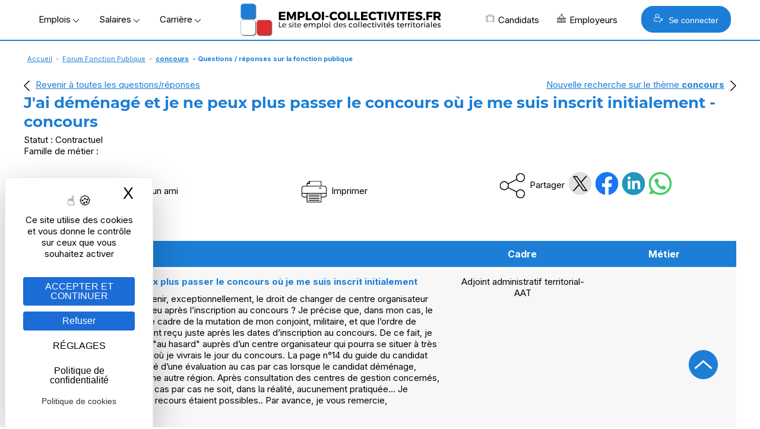

--- FILE ---
content_type: text/html; Charset=utf-8
request_url: https://www.emploi-collectivites.fr/j-ai-demenage-ne-peux-plus-passer-concours-me-inscrit-initialement-qr-53052.htm
body_size: 22625
content:




<!DOCTYPE html>
<html lang="fr" xmlns:og="https://ogp.me/ns#"  >
	<head>
		<!-- STATS -->
		
			<!-- Google tag (gtag.js) -->
			<script async src="https://www.googletagmanager.com/gtag/js?id=G-8N75VC9RZZ"></script>
			<script>
			window.dataLayer = window.dataLayer || [];
			function gtag(){dataLayer.push(arguments);}
			gtag('js', new Date());

			gtag('config', 'G-8N75VC9RZZ');
			</script>

		

		<meta content="Emploi-collectivites.fr" name="author">
		<meta name="viewport" content="width=device-width,minimum-scale=1,initial-scale=1">
		<link href="/rss.asp" title="Retrouvez nos dernières Offres d&#039;emploi d'emploi directement par fil RSS" type="application/rss+xml" rel="alternate">
		
		<title>J'ai déménagé et je ne peux plus passer le concours où je me suis</title>
		<meta content="Bonjour,

Est-il possible d&rsquo;obtenir, exceptionnellement, le droit de changer de centre organisateur lorsqu&rsquo;un d&eacute;m&eacute;nagement a lieu ap" name="Description">		
		<meta content="OnZWhDwcwtF/v1qR5olOCmcL0CQuTKRdxTLlV/N4404=" name="verify-v1">
		<meta name="theme-color" content="#1c7ed6 ">
		
			<meta property="og:locale" content="fr_FR" />
			<meta property="og:type" content="article" content="" />
			<meta property="og:title" content="J'ai déménagé et je ne peux plus passer le concours où je me suis" />
			<meta property="og:description" content="Bonjour,

Est-il possible d&rsquo;obtenir, exceptionnellement, le droit de changer de centre organisateur lorsqu&rsquo;un d&eacute;m&eacute;nagement a lieu ap" />
			<meta property="og:url" content="https://www.emploi-collectivites.fr/j-ai-demenage-ne-peux-plus-passer-concours-me-inscrit-initialement-qr-53052.htm" />
			<meta property="og:site_name" content="Emploi-collectivites.fr" />
			
			<meta name="twitter:card" content="summary_large_image" />
			<meta name="twitter:site" content="@JobTerritorial" />
			<meta name="twitter:title" content="J'ai déménagé et je ne peux plus passer le concours où je me suis" />
			<meta name="twitter:description" content="Bonjour,

Est-il possible d&rsquo;obtenir, exceptionnellement, le droit de changer de centre organisateur lorsqu&rsquo;un d&eacute;m&eacute;nagement a lieu ap" />
			
 
		<link rel="icon" href="/images/logos/favicon.png" /> 
		<link href="/images/logos/favicon.png" rel="SHORTCUT ICON">

		<link rel="shortcut icon" href="/favicon.ico" type="image/x-icon" />
		<link rel="apple-touch-icon" href="/apple-touch-icon.png" />
		<link rel="apple-touch-icon" sizes="57x57" href="/apple-touch-icon-57x57.png" />
		<link rel="apple-touch-icon" sizes="72x72" href="/apple-touch-icon-72x72.png" />
		<link rel="apple-touch-icon" sizes="76x76" href="/apple-touch-icon-76x76.png" />
		<link rel="apple-touch-icon" sizes="114x114" href="/apple-touch-icon-114x114.png" />
		<link rel="apple-touch-icon" sizes="120x120" href="/apple-touch-icon-120x120.png" />
		<link rel="apple-touch-icon" sizes="144x144" href="/apple-touch-icon-144x144.png" />
		<link rel="apple-touch-icon" sizes="152x152" href="/apple-touch-icon-152x152.png" />
		<link rel="apple-touch-icon" sizes="180x180" href="/apple-touch-icon-180x180.png" />

		<link rel="preload" as="font" href="https://fonts.gstatic.com/s/montserrat/v14/JTURjIg1_i6t8kCHKm45_cJD3gfD_u50.woff2" crossorigin>
		<link rel="preload" as="font" href="https://fonts.gstatic.com/s/montserrat/v14/JTURjIg1_i6t8kCHKm45_cJD3gnD_g.woff2" crossorigin>
		<link rel="preload" as="font" href="https://fonts.gstatic.com/s/montserrat/v14/JTURjIg1_i6t8kCHKm45_ZpC3gfD_u50.woff2" crossorigin>
		<link rel="preload" as="font" href="https://fonts.gstatic.com/s/montserrat/v14/JTURjIg1_i6t8kCHKm45_ZpC3gnD_g.woff2" crossorigin>
		<link rel="preload" as="font" href="https://fonts.gstatic.com/s/montserrat/v14/JTURjIg1_i6t8kCHKm45_dJE3gfD_u50.woff2" crossorigin>
		<link rel="preload" as="font" href="https://fonts.gstatic.com/s/montserrat/v14/JTURjIg1_i6t8kCHKm45_dJE3gnD_g.woff2" crossorigin>
		<link rel="preconnect" href="https://rsms.me/">
		<link rel="stylesheet" href="https://rsms.me/inter/inter.css">

		<link href="/Style/commonStyle.min.css?v=264" type="text/css"  rel="stylesheet">
	<!--[if IE]> 
			<link rel="stylesheet" type="text/css" href="https://www.emploi-collectivites.fr/Style/IE.min.css" >	
		<![endif]-->	
		<meta property="og:title" content="J'ai déménagé et je ne peux plus passer le concours où je me suis" /> <meta property="og:type" content="question/réponse" /> <meta property="og:url" content="https://www.emploi-collectivites.fr/j-ai-demenage-ne-peux-plus-passer-concours-me-inscrit-initialement-qr-53052.htm"/><meta property="og:image" content="https://www.emploi-collectivites.fr/images/flow/flow_faq.jpg"/><meta property="og:description" content="Bonjour,

Est-il possible d&rsquo;obtenir, exceptionnellement, le droit de changer de centre organisateur lorsqu&rsquo;un d&eacute;m&eacute;nagement a lieu ap" />	


	<script defer>

		window.init_functions = [];

		  
		     
		  function go(){
				try {
					initPage();
				}catch(err){
					
				}
		  }
		  	
	</script>

		


		<!-- MANDATORY: BEGIN IAB STUB -->
	  <script defer type="text/javascript">
	  "use strict";!function(){var e=function(){var e,t="__tcfapiLocator",a=[],n=window;for(;n;){try{if(n.frames[t]){e=n;break}}catch(e){}if(n===window.top)break;n=n.parent}e||(!function e(){var a=n.document,r=!!n.frames[t];if(!r)if(a.body){var s=a.createElement("iframe");s.style.cssText="display:none",s.name=t,a.body.appendChild(s)}else setTimeout(e,5);return!r}(),n.__tcfapi=function(){for(var e,t=arguments.length,n=new Array(t),r=0;r<t;r++)n[r]=arguments[r];if(!n.length)return a;if("setGdprApplies"===n[0])n.length>3&&2===parseInt(n[1],10)&&"boolean"==typeof n[3]&&(e=n[3],"function"==typeof n[2]&&n[2]("set",!0));else if("ping"===n[0]){var s={gdprApplies:e,cmpLoaded:!1,cmpStatus:"stub"};"function"==typeof n[2]&&n[2](s)}else a.push(n)},n.addEventListener("message",(function(e){var t="string"==typeof e.data,a={};try{a=t?JSON.parse(e.data):e.data}catch(e){}var n=a.__tcfapiCall;n&&window.__tcfapi(n.command,n.version,(function(a,r){var s={__tcfapiReturn:{returnValue:a,success:r,callId:n.callId}};t&&(s=JSON.stringify(s)),e&&e.source&&e.source.postMessage&&e.source.postMessage(s,"*")}),n.parameter)}),!1))};"undefined"!=typeof module?module.exports=e:e()}();
	  </script>
	<!-- MANDATORY: END IAB STUB -->
	<!-- ADD EVENTILISTNER -->


	<!-- END EVENTILISTNER -->	

	<script>
		(function(w, d) {
		w.PushEngage = w.PushEngage || [];
		w._peq = w._peq || [];
		PushEngage.push(['init', {
		appId: '25d8a0c2-be86-4351-badc-db476d6e06fd'
		}]);

		var e = d.createElement('script');

		e.src = 'https://clientcdn.pushengage.com/sdks/pushengage-web-sdk.js';
		e.async = true;
		e.type = 'text/javascript';
		d.head.appendChild(e);
		})(window, document);
		
		importScripts("https://clientcdn.pushengage.com/sdks/service-worker.js");
	</script>

		<script>

			function displayBanner(){
		/*		if($(window).scrollTop()>150) {
					$('#bannerlogo').hide();
					$('#logotop').show();
					
				}else{
					$('#bannerlogo').show();
					$('#logotop').hide();					
				}*/
			}

			window.init_functions.push(
					function(){
						displayBanner();
					}
					// Fix la barre des menus
/*
						$(document).bind("scroll",function(){
							$(window).scroll(function() {
									displayBanner();
								});						
							});
						}	*/	
				);
		</script>

		<script type="text/javascript">
			window.tarteaucitron_whitelist = [];
			window.tarteaucitron_whitelist.push(/recaptcha\/api\.js/);
		</script>
		
		<script src="https://tarteaucitron.io/load.js?domain=www.emploi-collectivites.fr&uuid=82e63e7803c3293ac4f5f10b8a9e1dd6e5feb1df"></script>
			


	<script>
		window.addEventListener('tac.root_available', function() {

			const privacyButton = document.getElementById("tarteaucitronPrivacyUrl");

			if (privacyButton) {
				const cookieButton = document.createElement("button");
				cookieButton.type = "button";
				cookieButton.setAttribute("role", "link");
				cookieButton.setAttribute("style", "cursor:pointer");
				cookieButton.textContent = "Politique de cookies";
				cookieButton.onclick = function() {
					window.location.href = "https://www.emploi-collectivites.fr/cookies.asp ";
				};

				privacyButton.insertAdjacentElement("afterend", cookieButton);
			}

		});

	</script>


	<script>
	if ('serviceWorker' in navigator) {
	navigator.serviceWorker.getRegistrations().then(regs => {
	regs.forEach(r => {
	if (r.scriptURL.includes('OneSignalSDK')) r.unregister();
	});
	});
	}
	</script>




</head>
<body onload="go()">
  <script defer type="text/javascript">

	    __tcfapi('init', 2, function() {}, {
	  appKey: '616b735e-8b9d-400b-bc68-ad56bf35369c', 

	})
	    __tcfapi('show', 2, function() {}, {
	  lazy: true,
	})
    
</script>

<script>
	window.init_functions.push(
		function(){		
			console.log('lat'+44.86);
			console.log('long'+1.89);			
		
			$(".info").each(function(){

				var tooltiptemplate = '<div class="sibling-tooltip-container"><img src="/images/v2/icons/interrogation.svg" class="sibling-tooltip-info"/> <div class="tooltip-info tooltip-info-set-width" ><div class="tooltip-content"> %message%</div> </div> </div>';

				var tooltiptemplate2 = '<div class="sibling-tooltip-container">      <div class="tooltip-info tooltip-info-set-width">        <div class="tooltip-content">          %message%        </div>      </div>    </div>';

				if($(this).attr("title")){
					if(this.tagName == 'INPUT'){
						var bulle = $(tooltiptemplate2.split("%message%").join($(this).attr("title").replace('\n','<br/>')));
						bulle.attr("style", $(this).attr("style")); 
						$(this).after(bulle);	
						$(this).addClass("sibling-tooltip-info");
						bulle.prepend(this);						
						$(this).on("mouseenter", function(){console.log(4);bulle.trigger("mouseenter")});


					}
					else{
						var bulle = $(tooltiptemplate.split("%message%").join($(this).attr("title").replace('\n','<br/>')));
						bulle.attr("style", $(this).attr("style"));
						if($(this).attr("width")) bulle.find('.tooltip-content').css("width",$(this).attr("width")); 
						$(this).after(bulle);					
						$(this).remove();
					}
				}
			});
		});
</script>

	

			<div id="loader" class="loader" style="display:block">
				<div class="bkloader"></div>
				<div style="top:50%; position:absolute; text-align:center; width:100%">
					<div class="loader1" style="display:inline-block">
					  <div class="bloc_general bloc1"></div>
					  <div class="bloc_general bloc3"></div>
					  <div class="bloc_general bloc4"></div>
					</div>
					<div id="circularG" style="display:none">
						<div id="circularG_1" class="circularG">
						</div>
						<div id="circularG_2" class="circularG">
						</div>
						<div id="circularG_3" class="circularG">
						</div>
						<div id="circularG_4" class="circularG">
						</div>
						<div id="circularG_5" class="circularG">
						</div>
						<div id="circularG_6" class="circularG">
						</div>
						<div id="circularG_7" class="circularG">
						</div>
						<div id="circularG_8" class="circularG">
						</div>
					</div>
					<br/><br/>
					<b style="font-size:12px">&nbsp;&nbsp;&nbsp;Veuillez patienter</b>
				</div>
			</div>

	

<div class="displayforprint" id="logoforprint" style="width:100%;text-align:right; position:absolute; top:0px;z-index:100">	 
	<img src="/images/logos/logo-emploi-collectivites.svg"  alt="Emploi Collectivites"/><br/>
	<div style="font-size:12px;text-align:center; display:inline-block;margin-top:15px;">
		Emploi-Collectivit&eacute;s<br/>10, rue de Penthièvre, F-75008 PARIS<br/>
		01 80 88 50 40<br/>
		www.emploi-collectivites.fr	
	</div>
</div>	




<div >	
		
			<header >			 


			<div id="topbanner">
				<div style="display:table;position: relative; margin:0 auto;width:100%;">
					



				<div id="bannerlogo">

					<div id="menu-menu2" class="menu" onclick=" ; $('#HeaderMenu:not(.hidden-md) li, #topbackground').toggle(); if($(this).hasClass('opened')) $(this).removeClass('opened'); else $(this).addClass('opened');  $('#HeaderMenu:not(.hidden-md) li:visible').css('display','block'); $(this).show(); $('*[role=navigation]').css('max-height', (window.innerHeight-100)+'px')"><span></span></div>

					

				<div style="display:flex; align-items: center;   justify-content: center;" >

					<div class="hidden-xs" >
						<span class="menu_button" onclick="openMenu('#menu-offres', this, 'left')" >Emplois&nbsp;<img src="/images/v2/icons/arrow-bottom.png"/></span>
						<span class="menu_button" onclick="openMenu('#menu-remuneration', this, 'left')" >Salaires&nbsp;<img src="/images/v2/icons/arrow-bottom.png"/></span>
						<span class="menu_button" onclick="openMenu('#menu-actu', this, 'left')" >Carrière&nbsp;<img src="/images/v2/icons/arrow-bottom.png"/></span>	
					</div>

					<a href="/" title="Emploi-collectivites.fr : Recrutement territorial, emploi public et portail d'actualité territoriale">
						<img class="mainlogo" src="/images/logos/logo-emploi-collectivites.png" alt="Emploi Collectivites"/>	
						<img class="mobilelogo" src="/images/logos/logo-ec-mobile.svg"  alt="Emploi Collectivites"/>
					</a> 
					<div class="hidden-xs" style="float:right; align-items:center; display:flex">
						<span class="menu_button" onclick="openMenu('#menu-candidats', this, 'right')" ><i class="icos" style="background-position:-336px 0;"></i>Candidats
						</span>
						<span class="menu_button menu_5" onclick="openMenu('#menu_5', this, 'right')" ><i class="icos" style="background-position:-352px 0;"></i>Employeurs
						</span>
						
							<button class="BlockLink blue" style="padding: 12px 20px;margin-left: 25px; " onclick="openMenu('#menu-connexion', this, 'right')"> <i class="icos" style="background-image:url(/images/v2/home/recruteur-w.svg);background-size:16px 16px"></i>   Se connecter</button>							
						
					</div>					

				</div>

		
			 </div>
			<div id="topcontainer">
			<div id="topbackground" style="display:none;">
			</div>		
			<div id="top">			
				<div id="HeaderMenu" >
					<div  id="HeaderMenuTop" style="position: relative; ; margin:0 auto;">
						<div style="margin-bottom:2px; text-align:center">
						<div  id="HeaderMenuTop2" >
						<div style="position:relative; left:0px;">
						<div role="navigation" id="centrer_menu" style="background-color: transparent; margin-right:15px; width:100%" >
						<ul style="position:relative">		

							<li id="menu-toutes-offres" onclick="window.open('/offres-emploi-territorial-mobilite','_top')" class="hidden-md"><a href="/offres-emploi-territorial-mobilite" >TOUTES LES OFFRES</a></li>

							<li id="menu-depot-cv" onclick="window.open('/depot-gratuit-de-cv-territorial-confidentiel.htm','_top')" class="hidden-md"><a href="/depot-gratuit-de-cv-territorial-confidentiel.htm">DÉPOSEZ VOTRE CV</a></li>					
							<li id="menu-alerte" onclick="window.open('/esp_candidats/offres_emploi/alerte_choix.asp','_top')" class="hidden-md"><a href="/esp_candidats/offres_emploi/alerte_choix.asp">CRÉEZ UNE ALERTE</a></li>															
							<li id="menu-offres" >
								<span>Offres d'emploi</span>
								<div class="ul">										
									<div class="li">
										<div class="subBlock1" style="max-width:500px;">
												  <span class="colorB"><b>Offres d'emploi Fonction publique</b></span>
													<a href="/offres-emploi-territorial-mobilite"><i class="minicooffres"></i><b>Toutes les offres d'emploi</b></a>	
													<a href="/emploi-categorie-A" >Emplois catégorie A</a>
													<a href="/emploi-categorie-B" >Emplois catégorie B</a>
													<a href="/emploi-categorie-C" >Emplois catégorie C</a>
													<a href="/offres-stage-fonction-publique"><b>Offres de stage / apprentissage</b></a>
													<a href="/fiches-recruteurs.htm"><b>Les collectivités recrutent</b></a>

													<br/>
													<a href="/esp_candidats/offres_emploi/emploi.asp" style="font-size:12px">Offres d'emploi par métier</a>
													<a href="/esp_candidats/offres_emploi/emploi-mots-cles.asp" style="font-size:12px">Offres d'emploi par mots-clés</a>											
													<a href="/esp_candidats/offres_emploi/cadre-emploi.asp" style="font-size:12px">Offres d'emploi par cadres d'emploi</a>	

						<!--
													<a href="/offres-emploi-territorial-mobilite?sdsearchparams=urgent"><i class="minicourgent"></i>Recrutement urgent</a>				
					
													<a href="/depot-gratuit-de-cv-territorial-confidentiel.htm"><i class="minicocv"></i>Déposer votre CV</a>

													<a href="/esp_candidats/offres_emploi/alerte_choix.asp" title="alertes" >
													<i class="minicoalerte"></i>Créer une alerte</a>

													<a class="hidden-xs" href="/esp_recruteurs/recrutement/clubrh-sinscrire.asp" title="Inscription Club RH" >
													<i class="minicoalerte"></i>Inscription Club RH</a><br/>
					
													<b class="hidden-xs">Offres selon catégorie</b>
							-->
										</div>											
										<div class="subBlock2">
											<span class="colorB"><b>Métiers/Cadres les plus recherchés</b></span>	
											<div >
											<a title="Emplois attaché  territorial/ offres d’emploi" href="/emploi-attache-territorial/recherche">Emplois attaché territorial</a><a title="Emplois technicien  territorial/ offres d’emploi" href="/emploi-technicien-territorial/recherche">Emplois technicien territorial</a><a title="Emplois ingénieur  territorial/ offres d’emploi" href="/emploi-ingenieur-territorial/recherche">Emplois ingénieur territorial</a><a title="Emplois urbanisme / offres d’emploi" href="/emploi-urbanisme/recherche">Emplois urbanisme</a><a title="Emplois ressources humaines / offres d’emploi" href="/emploi-ressources-humaines/recherche">Emplois ressources humaines </a><a title="Emplois finances / offres d’emploi" href="/emploi-finances/recherche">Emplois finances </a><a title="Emplois animateur / offres d’emploi" href="/emploi-animateur/recherche">Emplois animateur </a><a title="Emplois médecin / offres d’emploi" href="/emploi-medecin/recherche">Emplois médecin </a><a title="Emplois police municipale / offres d’emploi" href="/emploi-police-municipale/recherche">Emplois police municipale </a><a title="Emplois environnement/ offres d’emploi" href="/emploi-environnement/recherche">Emplois environnement</a><a title="Emplois adjoint administratif / offres d’emploi" href="/emploi-adjoint-administratif/recherche">Emplois adjoint administratif </a>
											</div>
										</div>
										<style>
											.subBlock1 a img, .subBlock2 a img{	
												vertical-align:middle;
												margin-right:5px;
											}
										</style>
									</div>
								</div>
							</li>	
						
							<li id="menu-remuneration" >
								<span>Rémunération</span>
								<div class="ul">	
									<div class="li">										
										<div class="subBlock1" >
											<span class="colorB"><b>Salaire Fonction publique</b></span>

											<b>
											<a href="/grille-indiciaire-territoriale">Grilles territoriales</a>
											<a href="/grille-indiciaire-hospitaliere">Grilles hospitali&egrave;res</a>
											<a href="/grille-indiciaire-etat">Grilles d'état</a>
											<a href="/grille-indiciaire-ville-paris">Grilles Ville de Paris</a>
											<a href="https://www.emploi-collectivites.fr/primes-indemnites-1-guide-2018-blog-territorial">Liste des primes</a><br/>
										</b>
											<span class="colorB"><b>Outils</b></a>
											<a href="/salaire-fonction-publique"><b>Simulateur : salaire net</b></a>													
										</div>

										<div class="subBlock2">
											<span class="colorB"><b>Grilles les plus consultées</b></span>

											<a href="/grille-indiciaire-territoriale-adjoint-administratif-territorial-aat/1/36.htm">Grille indiciaire adjoint administratif</a>								
											<a href="/grille-indiciaire-territoriale-adjoint-technique-territorial-att/4/46.htm">Grille indiciaire adjoint technique territorial</a>
											<a href="/grille-indiciaire-territoriale-attache-territorial/1/2.htm">Grille indiciaire attaché</a>							
											<a href="/grille-indiciaire-territoriale-agent-police-municipale-apm-policier-municipal/10/44.htm">Grille indiciaire police municipale</a>
											<a href="/grille-indiciaire-territoriale-redacteur-territorial/1/20.htm">Grille indiciaire rédacteur</a>
											<a href="/grille-indiciaire-territoriale-categorie-a">Grilles indiciaires catégorie A</a>
											<a href="/grille-indiciaire-territoriale-categorie-b">Grilles indiciaires catégorie B</a>
											<a href="/grille-indiciaire-territoriale-categorie-c">Grilles indiciaires catégorie C</a>
										</div>
									</div>
								</div>		
							</li>


							<li id="menu-actu" >
								<span>Carrière</span>								
								<div class="ul" style="width:400px">	
									<div class="li">
										<b>
											<a href="/blog-territorial.htm"><i class="icos" style="background-position:-208px 0;"></i>Guides et articles territoriaux</a>
											<a href="/fiches-metiers.htm"><i class="icos" style="background-position:-224px 0;"></i>Fiches métiers</a>
											<a href="/fiches-recruteurs.htm"><i class="icos" style="background-position:-240px 0;"></i>Pages marque employeur</a>
											<a href="/annuaire-mairie-collectivite"><i class="icos" style="background-position:-272px 0;"></i>Annuaires mairies</a>
											<a href="/annuaire-ecoles-formation"><i class="icos" style="background-position:-304px 0;"></i>Annuaire des écoles et des formations</a>	
											<a href="/images/Etude-handicap-collectivites-territoriales.pdf" target="_blank"><i class="icos" style="background-position:-288px 0;"></i>Enquête nationale : emploi et handicap</a>
											<a href="/FAQ-carriere.htm" target="_blank"><i class="icos" style="background-position:-368px 0;"></i>Espace aide et questions carrière</a>
										</b>
									
									</div>
								</div>			
							</li>	

							<li id="menu-candidats" >
								<span><b>Candidat</b></span>	
								<div class="ul">	
									<div class="li">
										<div class="subBlock1">
											<span class="colorB"><b>Accès candidat</b></span>
											<a href="/depot-gratuit-de-cv-territorial-confidentiel.htm"><i class="icos" style="background-position:-128px 0;"></i>M'inscrire</a>
											<a href="/esp_candidats/deposer_un_cv/depot_de_cv_logon.asp"><i class="icos" style="background-position:-112px 0;"></i>Me connecter</a>
										</div>
										<div class="subBlock1">
											<span class="colorB"><b>Services</b></span>
											<a href="/esp_candidats/offres_emploi/alerte_choix.asp"><i class="icos" style="background-position:-176px 0;"></i>Créer mon alerte</a>
											<a href="/esp_candidats/deposer_un_cv/depot_de_cv_logon.asp"><i class="icos" style="background-position:-160px 0;"></i>Déposer mon CV</a>
											<a href="/offres-emploi-territorial-mobilite"><i class="icos" style="background-position:-144px 0;"></i>Parcourir les offres d'emploi</a>
											<a href="/FAQ-fonction-publique"><i class="icos" style="background-position:-192px 0;"></i>Posez votre question – FAQ</a>
										</div>										
									</div>
								</div>			
							</li>
					
							<li id="menu_5">
								<span><b>Recruteur</b></span>										
								<div class="ul" style="border-color:#DE2C31;">	
									<div class="li">
										<div class="subBlock1">
												<span class="colorR"><b>Accès recruteur</b></span>
												<a href="/esp_recruteurs/recrutement/offre_edit.asp"><i class="icos" style="background-position:-32px 0;"></i>Diffuser ma première offre</a>
												<a href="/esp_recruteurs/recrutement/consult_offres_emploi.asp"><i class="icos"></i>Déjà client, me connecter</a>
												<a href="/solutions-recruteurs#contact"><i class="icos" style="background-position:-96px 0;"></i>Planifier un rendez-vous</a>

								<!--				<a  href="/esp_recruteurs/recrutement/demande-depot-d-offre.asp">Gratuité collectivités < 3000 h</a>
												<a href="/images/OperationsSpeciales.pdf" target="_blank">Calendrier opérations spéciales</a>
												<a href="/outplacement/outplacement.asp">Mobilités externes, Outplacement</a>
												<a  href="/cabinet-recrutement-secteur-public">Le cabinet de recrutement</a>	-->										
											</div>							
											<div class="subBlock2">
												<span class="colorR"><b>Solutions</b></span>
													<a href="/solutions-recruteurs"><i class="icos" style="background-position:-46px 0;"></i>Diffusion d'offres</a>
													<a href="/cvtheque-collectivites-territoriales.htm"><i class="icos" style="background-position:-16px 0;"></i>CVthèque candidats</a>
													<a href="/solutions-recruteurs#marque_employeur"><i class="icos" style="background-position:-64px 0;"></i>Marque employeur</a>
													<a href="/solutions-recruteurs#outils"><i class="icos" style="background-position:-80px 0;"></i>Suivi & outils RH</a>
													<a href="/ats-recrutement-public.asp"><i class="icos" style="background-position:-384px 0;"></i>ATS connectés</a>
												<!--	<a  href="">Demande de contact</a>
													<a href="/cv_recruteur_choix.asp">Créer un compte recruteur</a>
													
													<a href="/images/brochure-recruteur-territorial.pdf" target="_blank">Brochure</a>-->
													
							
											</div>
									</div>	
								</div>			
							</li>

							<li id="menu-connexion">								
								<span><b>Se connecter</b></span>		
								<div class="ul"   style="width:400px">	
									<div class="li">	
										<div class="" style="margin:20px;">						
													
			<a class="BlockLink blue5 connection" style="background-image:url(/images/v2/home/candidat-w.svg)" href="/esp_candidats/deposer_un_cv/depot_de_cv_logon.asp " title="Connectez-vous">CANDIDAT</a>	
			
			<a class="BlockLink red5 connection"  style="background-image:url(/images/v2/home/recruteur-w.svg);" href="/esp_recruteurs/recrutement/consult_offres_emploi.asp" title="Connectez-vous">RECRUTEUR</a>		
			
		
		<script>
		
				
				
				var mouseenterbehind = true;	
				var mouseenter = false;					
			/*	
				$('#accountBlockMain').bind("mouseenter",function(){ mouseenterbehind = true;mouseenter = false;		 $('#accountBlockPopup').css("display","block"); $('#accountBlockPopupBehind').show();});
				
				
				$('#accountBlockPopupBehind').bind("mouseenter",function(){
					$('#accountBlockPopup').css("display","none");  $('#accountBlockPopupBehind').hide();
				});		*/
		</script>
		
										</div>
									</div>
								</div>
							</div>

							</li>
						</ul>

	
						</div>

					</div>
				</div>
	
				
	
			</div>
			
			</header>
		
		<div id="main" role="main" >  

		
				<div style="clear:left;margin-bottom:0px;">
					<div class="linkpath"><a href="/">Accueil</a> - <a href="/FAQ-fonction-publique">Forum Fonction Publique</a> - <b><a href="/FAQ-concours.htm">concours</a> - <b>Questions / réponses sur la fonction publique</b></div>
				</div>
			


			<div style="position:relative;">

			

			<div id="topcontent" style="width:100%;max-width:100%">
				<ins class="adsbygoogle" style="" data-ad-client="ca-pub-4210794944090290" data-ad-slot="8719940043"></ins><script>(adsbygoogle = window.adsbygoogle || []).push({});</script> </div><br/><div style="float:left"><img src="/images/v2/icons/arrow-left.png" alt="flèche gauche" style="margin-bottom:-5px; margin-right:10px;"/><a href="/FAQ-fonction-publique" >Revenir à toutes les questions/réponses </a></div><div style="float:right"><a href="/FAQ-concours.htm" >Nouvelle recherche sur le thème <b>concours</b></a><img src="/images/v2/icons/arrow-right.png" alt="flèche droite" style="margin-bottom:-5px; margin-left:10px;"/></div>
					<div class="boxTitle" style="clear:both">
						 <h1>J'ai déménagé et je ne peux plus passer le concours où je me suis inscrit initialement - concours</h1>	
					</div>
				
				
				<div class="maincontent" style="text-align:left; top:0px; z-index:100">
				<div>
				


<style>
	.qHead {
		font-weight:bold;
		color:#1c7ed6 
	}
	.qHead div{
		float:right; 
		margin-top:-12px; 
		font-weight:bold;
	}	
	.qHead span{
 
		font-size:13px;
		font-weight:bold; 
		color:#1c7ed6 
	}		

	.otherQ table:nth-child(even) {background: #DDD}	

	#remarks {
		height:100px;
	}
	.offrethumbnail {width:280px; margin-right:20px; }
</style>
<script>
	function openResponse(pElt, Qid, Qualid, Func){
		window.Qid = Qid;
		window.Qualid = Qualid;
		window.Func = Func;
		

		
		var answerBlock = $("#answerBlock");
		answerBlock.find("#remarks").val("");
		answerBlock.find("#remarks").html("");
		answerBlock.find("#email").val('');
		answerBlock.find("#txtCaptcha").val('');
		answerBlock.find("#edit").show();
		answerBlock.find("#thanks").hide();		
		$(pElt).parent().append(answerBlock);
		answerBlock.show();
	} 
	
	function openQuestion(pContent){		
	
	
		var remarksBlock = $("#remarksBlock") ;
		remarksBlock.show();			
		$('#questionBlock').show();
		if(pContent) $('#questionBlock').find('#remarks').val(pContent);
	} 
	
	function hideQuestion(){
		$('#questionBlock').hide();
	}
	
	function initPage(){
		$("#remarksTitle").hide();
	}
	
	
	window.init_functions.push(	function(){	
	
	});
</script>




	<div id="questionBlock" style="width:100%; height:100%;z-index:10000; display:none">
		<div style="position:fixed; left:0; top:0; width:100%; height:100%;background:#000;opacity:0.5;z-index:10005;">
		</div>		
		<div style="position:absolute; top:0; width:100%; height:100%;z-index:10010;text-align:center;">
			<div style="margin-top:50px; width:700px; display:inline-block;z-index:10010;background:#FFF;">
				<a href="#" style="float:right;margin-right:-15px; margin-top:-15px; text-decoration:none;" onclick="hideQuestion() ;return false;"><img src="/images/v2/croix-icone.png" alt="fermer"/></a>
				

<div id="apresquestion" style="display:none" >
	<div id="apresquestioncontent" style="position:relative">
		<div style="position:absolute; width:100%">
			<div style="float:right;display:inline-block; height:150px; width:150px; cursor:pointer;" onclick="$('#end_session_block').remove();">	
			</div>
		</div>
		<div style="position:absolute; display:inline-block; top:250px; left:100px; height:100px; width:250px;  cursor:pointer;" onclick="window.open('/offres-emploi-territorial-mobilite')">
		</div>
		<div style="position:absolute; display:inline-block; top:250px; left:350px; height:100px; width:250px; cursor:pointer;" onclick="window.open('/esp_candidats/offres_emploi/alerte.asp')">
		</div>
		<img src="/images/v2/forcer-offres-faq.png" alt="offres popup">
	</div>
</div>
<script language="javascript" type="text/javascript" src="/js/synapse.js?v=1"></script>
<script>
	var depts = ",01,02,03,04,05,06,07,08,09,10,11,12,13,14,15,16,17,18,19,21,22,23,24,25,26,27,28,29,2A,2B,30,31,32,33,34,35,36,37,38,39,40,41,42,43,44,45,46,47,48,49,50,51,52,53,54,55,56,57,58,59,60,61,62,63,64,65,66,67,68,69,70,71,72,73,74,75,76,77,78,79,80,81,82,83,84,85,86,87,88,89,90,91,92,93,94,95,96,971,972,973,974,975,976,977,978,986,987,988,";
	
	function openRemarks(){
		$("#remarksBlock").show();
	}	
		
	function sendRemarks(){
		var text = "";
		var  func = function(pData){
			if(pData == 1 ){
				$("#remarksBlock").find("#edit").hide();			
				$("#remarksBlock").find("#thanks").show();
			}else{
				my_alert("Un problème a eu lieu lors de l'envoi. Veuillez réessayer.");
	
			}
		};

		$('#edit select, #edit input, #edit textarea, #edit label').css("border","");
		
		/*if(!$("#edit [name=sugFonction]:checked").val()){ 
			text+="Veuillez choisir une fonction !\n\r";
			$("#edit [name=sugFonction]").css("border","solid 1px red");
		}*/
		if($("#edit #sugStatus").val() =="TITU" ||  $("#edit #sugStatus").val() =="CONT"){
				if($("#edit #sugFonction").val() == "-1"){ 
					text+="Veuillez choisir une fonction !\n\r";
					$("#edit #sugFonction").css("border","solid 1px red");
				}
			if($("#edit #cadres").val() == "-1"){ 
				text+="Veuillez choisir un cadre ou un corps!\n\r";
				$("#edit #cadres").css("border","solid 1px red");
			}		
		}

		if($("#edit #sugStatus").val() == "-1"){ 
			text+="Veuillez choisir un status !\n\r";
			$("#edit #sugStatus").css("border","solid 1px red");
		}
		
		$("#edit #sugDepId").val($.trim($("#edit #sugDepId").val()));
		if($("#edit #sugDepId").val().length==1) $("#edit #sugDepId").val("0"+$("#edit #sugDepId").val());
		
		if($("#edit #sugDepId").val() == ""){ 
			text+="Veuillez choisir un département!\n\r";
			$("#edit #sugDepId").css("border","solid 1px red");
		}else if(depts.indexOf(","+$("#edit #sugDepId").val()+",")==-1){
			text+="Veuillez entrer une bonne valeur pour le département français !\n\r";
			$("#edit #sugDepId").css("border","solid 1px red");
		}
		
		if($("#edit select[name=qualId]").val() == -1){
			text+="Veuillez choisir un thème !\n\r";
			$("#edit select[name=qualId]").css("border","solid 1px red");
		}

		if($("#edit #sugStatus").val() == "EXT" && $("#edit #sugMetier").val() == -1 ){ 
			text+="Veuillez choisir un métier !\n\r";
			$("#edit select[name=sugMetier]").css("border","solid 1px red");
		}
				
		if($("#remarks").val().length < 10) {
			text+="Votre question ou remarque est trop courte !\n\r";
			$("#edit #remarks").css("border","solid 1px red");
		}
		
		if($("#edit #rktitle").val().length <5){
			text+="Le titre de votre question est trop court !\n\r";			
			$("#edit #rktitle").css("border","solid 1px red");
		}else {
			var t = $("#rktitle").val().split(' ');
			var temp = [];
			for(var i =0; i < t.length; i++){
				if(t[i]!=' ' && t[i]!=''){
					temp.push(t[i]);
				}
			}
			if(temp.length < 3) text+="Le titre doit contenir 3 mots minimum !\n\r";	
			$("#edit #rktitle").css("border","solid 1px red");
		}		
		
		if($("#edit #email").val() < 5) {
			text+="Veuillez entrer votre adresse mail !\n\r";
			$("#edit #email").css("border","solid 1px red");
		}
/*
		if(!$("#auth_FAQ:checked")[0]) {
			text+="Veuillez accepter de recevoir une confirmation d’envoi et une réponse par email pour continuer !\n\r";
			$("#edit #auth_FAQ").next().css("border","solid 1px red");
		}
*/	
		if(text!=""){
			my_alert(text);
			return;			
		}
		
		verifReCaptcha2($("#txtCaptcha").val(),funcokFAQ,funcko);			
	}
	
	function getCadres(){
	    if($('#sugFonction').val()=='NONT'){
			$('#cadres').empty().append("<option value='0'>Pas titulaire</option>");
			return;
		}
		$('#cadres').empty().append("<option value='-1'>Corps ou Cadre d'emploi</option>");
		if($('#sugFonction').val()=='TERR') $('#cadres').load('/esp_candidats/grilleindiciaire/grille_indiciaire_remarques_fpt.asp');
		if($('#sugFonction').val()=='HOSP') $('#cadres').load('/esp_candidats/grilleindiciaire/grille_indiciaire_remarques_fph.asp');
		if($('#sugFonction').val()=='ETAT') $('#cadres').load('/esp_candidats/grilleindiciaire/grille_indiciaire_remarques_fpe.asp');			
	} 
	
	function afterTitleCorrection(pText){
		$("#rktitle").val(pText);
		corriger('ContactEmploi', 'Ufv2P3Ao', $("#remarks").val(), afterContentCorrection);	
	}
	
	function afterContentCorrection(pText){
		$("#remarks").val(pText);
		var  func = function(pData){
			if(pData.length > 0 ){
				$("#remarksBlock").find("#edit").hide();			
				$("#remarksBlock").find("#thanks").append(pData).show();
				waiteroff();
				if(isMobile) window.hideQuestionExt = function(){animate_popup(constructPopup($('#apresquestion').html(), 'heho2')); };		
			}else{
				my_alert("Un problème a eu lieu lors de l'envoi. Veuillez réessayer.");
			}
		};
		$.ajax({
			url:'/esp_candidats/grilleindiciaire/wsSendRemarks.asp',
			data : 	{
				content:$.trim($("#remarks").val()).split('\n').join('$$$'), 
				email:$("#email").val(), 
				context:$("#pageContext").html(),
				sugFonction:$("#edit #sugFonction").val(),
				sugStatus:$("#edit #sugStatus").val(),				
				sugCadreid:$("#edit #cadres").val(),
				sugDepId:$("#edit #sugDepId").val(),				
				qualid:$("#edit select[name=qualId]").val(),
				sugMetier:$("#edit #sugMetier").val(),
				capcha:$("#txtCaptcha").val(),
				auth_OFF:$("#auth_OFF")[0].checked?1:0,
				debId:-1,
				type:'GI_QUESTION',
				title:$("#rktitle").val()
				,targetType:'',targetId:''			
			},
			success:func,
			type:'POST',
			contentType:'application/x-www-form-urlencoded; charset=UTF-8'			
		});
		
		waiteron();
	}	
		
	function funcokFAQ(){
		corriger('ContactEmploi', 'Ufv2P3Ao', $("#rktitle").val(), afterTitleCorrection);	
	}
	
	function hideQuestion(){
		$('#questionBlock').hide();
		if(window.hideQuestionExt) window.hideQuestionExt();
	}
	
	function onChangeStatus(pElt){
		var elt = $(pElt);
		if(elt.val()=="TITU" ||  elt.val()=="CONT"){
			$("#edit #cadres").show();
			$("#edit #sugFonction").show();
		}else{
			$("#edit #cadres").hide();
			$("#edit #sugFonction").hide();	
		}
	}
	window.init_functions.push(
		function(){
			window.funcko = wrongCaptcha;	
			if(window.location.href.indexOf("open")>0) openQuestion();
	});
	
	function waiteron(){
		document.getElementById("waiter").style.display = "block";
	}
	
	function waiteroff(){
		document.getElementById("waiter").style.display = "none";
	}	
</script>	

<div id="waiter" style="position:absolute; display:none; width:100%; height:100%; opacity:0.7;Background-color:#FFF; text-align:center"><img style="vertical-align:middle; margin-top:100px; height:70px" src="/images/icon/loading70.gif" alt="chargement"/>
</div>	
	
<div id="remarksTitle" style="align:right"><span class="GridMajDate" style="cursor:pointer;text-decoration:underline; color:#DE2C31; padding:10px; padding-left:0px; " onclick="openRemarks();" title="Ces grilles sont fiables et régulièrement mises à jour. Cependant, une erreur peut subvenir et nous vous remercions par avance de bien vouloir nous en informer "><b>Posez une question sur cette grille indiciaire</b>.</span></div> 


<script>
	function onQualSelect(_value){
		 if(_value==2) {
			my_alert($('#infoMAJ').html());  		
		 } 
	} 					
</script>
<div id="remarksBlock" style=" display:none; "> 
<div style=" background-color:#f7f7f7;">


<!--Ces grilles sont fiables et régulièrement mises à jour. Cependant, une erreur peut subvenir et nous vous remercions par avance de bien vouloir nous en informer -->
<style>
	#edit input, #edit select ,#edit textarea{ border:solid 1px #999;	padding:2px;}
	#sugDepId::placeholder {color:#000;}
</style>

	<div id="edit" style="text-align:left;">
		<div class="bgbleu" style="font-size:15px; clear:none;"><b>SAISISSEZ VOTRE QUESTION</b><span class="hidden-xs"> et recevez une réponse personnalisée</span></div>
		<div style="padding:5px;; overflow:hidden">

				<b>Information sur votre poste actuel :</b><br/>
				<!--<div style="float:right">
				<label for="sugFonctionTERR" >Territoriale</label><input type="radio" id="sugFonctionTERR" name="sugFonction" value="TERR"/>&nbsp;&nbsp;&nbsp;
				<label for="sugFonctionHOSP" >Hospitalière</label><input type="radio" id="sugFonctionHOSP" name="sugFonction" value="HOSP"/>&nbsp;&nbsp;&nbsp;		
				<label for="sugFonctionETAT" >Etat</label><input type="radio" id="sugFonctionETAT" name="sugFonction" value="ETAT"/>	
				</div>-->
				<div style="padding-left:10px">

					
					
					<select id="sugStatus" name="sugStatus" onchange="onChangeStatus(this);" style="width:30%">
						<option value="-1">Votre Statut ?</option>
						<option value="TITU">Titulaire</option>
						<option value="CONT">Contractuel</option>
						<option value="EXT">Externe</option>
						<option value="PRIV">Privé</option>				
					</select>		

					<select id="sugFonction" name="sugFonction" onchange="getCadres();" style="display:none">
						<option value="-1">Fonction publique ?</option>
						<option value="TERR">Territoriale</option>
						<option value="HOSP">Hospitalière</option>
						<option value="ETAT">d'Etat</option>
					
					</select>
						<select id="cadres" name="sugCadreid" style="width:220px; display:none"><option value="-1">Corps ou Cadre d'emploi ?</option></select>
					<select id="sugMetier" name="sugMetier" style="width:30%">
						<option value="-1">Famille de métier ?</option>
					
					<option value="22">Animation - jeunesse</option><option value="18">Bâtiment - patrimoine bâti</option><option value="34">Cabinet</option><option value="8">Communication</option><option value="27">Culture - Conserv patrimoine</option><option value="2">Direction générale</option><option value="20">Eau - Assainissement</option><option value="9">Economie - Développement</option><option value="23">Education</option><option value="29">Enseignements artistiques</option><option value="10">Environnement</option><option value="17">Espaces verts - publics</option><option value="5">Finances - Contrôle gestion</option><option value="32">Incendie</option><option value="7">Informatique - NTIC</option><option value="4">Juridique</option><option value="14">Logement - Habitat</option><option value="15">Logistique - Maintenance - Entretien</option><option value="28">Médiathèques</option><option value="33">Petite enfance</option><option value="31">Police - Sécurité</option><option value="3">Population-Administration Générale</option><option value="19">Propreté et déchets</option><option value="13">Ressources humaines</option><option value="24">Restauration</option><option value="25">Santé - Médico-social</option><option value="21">Social</option><option value="30">Sports</option><option value="12">Transports</option><option value="11">Urbanisme</option><option value="16">Voirie - Travaux Publics</option>

				</select>
					
					<input type="text" id="sugDepId" name="sugDepId" size="1" placeholder="N° de département ?" style="width:30%"/>
					
					<!--
					<select id="sugDepId" name="sugDepId" style="width:105px;">
						<option  value="-1">Département</option>
						<option value="01">Ain</option>
						<option value="02">Aisne</option>
						<option value="03">Allier</option>
						<option value="04">Alpes de Haute-Provence</option>
						<option value="05">Hautes Alpes</option>
						<option value="06">Alpes-Maritimes</option>
						<option value="07">Ardèche</option>
						<option value="08">Ardennes</option>
						<option value="09">Ariège</option>
						<option value="10">Aube</option>
						<option value="11">Aude</option>
						<option value="12">Aveyron</option>
						<option value="13">Bouches-du-Rhône</option>
						<option value="14">Calvados</option>
						<option value="15">Cantal</option>
						<option value="16">Charente</option>
						<option value="17">Charente-Maritime</option>
						<option value="18">Cher</option>
						<option value="19">Corrèze</option>
						<option value="21">Côte-d'Or</option>
						<option value="22">Côtes-du-Nord</option>
						<option value="23">Creuse</option>
						<option value="24">Dordogne</option>
						<option value="25">Doubs</option>
						<option value="26">Drôme</option>
						<option value="27">Eure</option>
						<option value="28">Eure-et-Loire</option>
						<option value="29">Finistère</option>
						<option value="2A">Corse-du-Sud</option>
						<option value="2B">Haute-Corse</option>
						<option value="30">Gard</option>
						<option value="31">Haute Garonne</option>
						<option value="32">Gers</option>
						<option value="33">Gironde</option>
						<option value="34">Hérault</option>
						<option value="35">Ille-et-Vilaine</option>
						<option value="36">Indre</option>
						<option value="37">Indre-et-Loire</option>
						<option value="38">Isère</option>
						<option value="39">Jura</option>
						<option value="40">Landes</option>
						<option value="41">Loir-et-Cher</option>
						<option value="42">Loire</option>
						<option value="43">Haute Loire</option>
						<option value="44">Loire-Atlantique</option>
						<option value="45">Loiret</option>
						<option value="46">Lot</option>
						<option value="47">Lot-et-Garonne</option>
						<option value="48">Lozère</option>
						<option value="49">Maine-et-Loire</option>
						<option value="50">Manche</option>
						<option value="51">Marne</option>
						<option value="52">Haute Marne</option>
						<option value="53">Mayenne</option>
						<option value="54">Meurthe-et-Moselle</option>
						<option value="55">Meuse</option>
						<option value="56">Morbihan</option>
						<option value="57">Moselle</option>
						<option value="58">Nièvre</option>
						<option value="59">Nord</option>
						<option value="60">Oise</option>
						<option value="61">Orne</option>
						<option value="62">Pas-de-Calais</option>
						<option value="63">Puy-de-Dôme</option>
						<option value="64">Pyrénées-Atlantiques</option>
						<option value="65">Hautes Pyrénées</option>
						<option value="66">Pyrénées-Orientales</option>
						<option value="67">Bas Rhin</option>
						<option value="68">Haut Rhin</option>
						<option value="69">Rhône</option>
						<option value="70">Haute Saône</option>
						<option value="71">Saône-et-Loire</option>
						<option value="72">Sarthe</option>
						<option value="73">Savoie</option>
						<option value="74">Haute Savoie</option>
						<option value="75">Ville-de-Paris</option>
						<option value="76">Seine-Maritime</option>
						<option value="77">Seine-et-Marne</option>
						<option value="78">Yvelines</option>
						<option value="79">Sèvres</option>
						<option value="80">Somme</option>
						<option value="81">Tarn</option>
						<option value="82">Tarn-et-Garonne</option>
						<option value="83">Var</option>
						<option value="84">Vaucluse</option>
						<option value="85">Vendée</option>
						<option value="86">Vienne</option>
						<option value="87">Haute Vienne</option>
						<option value="88">Vosges</option>
						<option value="89">Yonne</option>
						<option value="90">Territoire-de-Belfort</option>
						<option value="91">Essonne</option>
						<option value="92">Hauts-de-Seine</option>
						<option value="93">Seine-Saint-Denis</option>
						<option value="94">Val-de-Marne</option>
						<option value="95">Val-d'Oise</option>
						<option value="971">Guadeloupe</option>
						<option value="972">Martinique</option>
						<option value="973">Guyana</option>
						<option value="974">La réunion</option>
						<option value="975">Saint-Pierre-et-Miquelon</option>
						<option value="976">Mayotte</option>
						<option value="977">Saint-Barthélemy</option>
						<option value="978">Saint-Martin</option>
						<option value="986">Wallis-et-Futuna</option>
						<option value="987">Polynésie française</option>
						<option value="988">Nouvelle-Calédonie</option>
					</select>
					-->
				</div>
				<br class="hidden-xs" style=" clear:both;"/>		
				<b>Quel est le thème de votre question :</b> <div style="display:inline-block"><select class="genSelect qualId" name="qualId" size="1" " data-placeholder="Choisissez un élément"><option  selected  value="-1">Thème ?</option><option  style="color:#154094" value="14">Autres</option><option  style="color:#154094" value="5">Carrière</option><option  style="color:#154094" value="18">Concours</option><option  style="color:#154094" value="11">Congés</option><option  style="color:#154094" value="10">Détachement</option><option  style="color:#154094" value="7">Équivalence</option><option  style="color:#154094" value="1">Formation</option><option  style="color:#154094" value="9">Mise à disposition</option><option  style="color:#154094" value="3">Mobilité</option><option  style="color:#154094" value="8">Mutation</option><option  style="color:#154094" value="12">Mutuelle</option><option  style="color:#154094" value="17">Recrutement</option><option  style="color:#154094" value="2">Rémunération</option><option  style="color:#154094" value="13">Retraite</option><option  style="color:#154094" value="16">Santé </option><option  style="color:#154094" value="15">Temps de travail</option></select></div>
				<br/><br  class="hidden-xs" />
				<b>Saisissez le titre de votre question</b> (comme vous le "taperiez" dans <i>Google</i>)
				<input id="rktitle" maxlength="100" style="width:100%;" value=""></input>
				<br style="clear:both;"/><br  class="hidden-xs" />
				<div >
					<b>Tapez votre question :</b> <span class="redNotes">(n'indiquez aucune donnée personnelle dans votre question)</span>  <br/>
					<textarea id="remarks" style="width:100%;height:200px;" placeholder="Soyez SVP le plus précis possible lorsque vous détaillez votre situation afin que notre expert puisse avoir tous les éléments en sa possession pour répondre favorablement à votre question. Merci de votre compréhension."></textarea><br/>		
					
				</div>		<br  class="hidden-xs"  style="clear:both;"/>
				
				<div>
					
					<b>Votre email :</b> <span class="redNotes">(votre email n'apparaîtra pas et restera strictement confidentiel)</span> <br/>
					<input type="text" value=""  name="email" id="email" placeholder=""></input><br/>
					<br  class="hidden-xs"  style="clear:both;"/>
		          	<!-- RGPD -->
		          	<div class="" style="overflow:hidden; padding:5px;">		
						<!--
						<label class="onoff">				
							<input name="auth_FAQ" id="auth_FAQ" type="checkbox" value="1" checked>
							<div></div>
							J’accepte de recevoir une confirmation par email
						</label><br/>
						-->
						<label class="onoff">				
							<input name="auth_OFF" id="auth_OFF" type="checkbox" value="1">
							<div></div>
							Je souhaite recevoir des opportunités de poste
						</label>						
					</div>



					</div>
					<div style="text-align:center">	
							<button id="envoyer" class="g-recaptcha BlockLink blue5"  style="width:250px" data-sitekey="6Lc0iBglAAAAAIbN5sQJFVWM5-2X4clOtWFC-RHG" data-callback="sendRemarks" onclick="sendRemarks()">Envoyer la question</button>
					</div> 
			</div>			
		</div>		
		
		
	</div>
	<div id="thanks" style="display:none;padding:10px;">
	
			<b>Votre question a été prise en compte et sera traitée prochainement.</b><br/>
	</div>	
</div></div>
<script>
	window.init_functions.push(
		function(){
			$("#edit select[name=qualId]").css({width:"158px"});
			$('select[name=qualId]').on("change", function(){onQualSelect($(this).val())}); 

			


		});
</script>


			</div>
		</div>
	</div>
	

	

	Statut : 
	Contractuel
	<br/>
	
	Famille de métier : 

	<br/>


	<br/>

	

<div class="row hideforprint">
	<div class="col-4-md col-6-xs hidden-xs" style="text-align:center">
		<a style="padding-right:50px;color:#000;text-decoration:none" class="noactiononquit"  href="mailto:?subject=J'ai déménagé et je ne peux plus passer le concours où je me suis&body=https://www.emploi-collectivites.fr/j-ai-demenage-ne-peux-plus-passer-concours-me-inscrit-initialement-qr-53052.htm"><img align="absmiddle" width="50px" src="/images/v2/icons/email-ami.svg"/>&nbsp;Envoyer à un ami</a>
	</div>
	
	<div class="col-3-md col-6-xs hidden-xs" style="text-align:center">
		<a style="padding-right:50px;color:#000;text-decoration:none" href="javascript:print()" class="noactiononquit"  style="cursor:pointer"><img align="absmiddle" width="50px" src="/images/v2/icons/imprimer.svg"/>&nbsp;Imprimer</a>
	</div>



	<div style=" display:flex; flex-direction:row; justify-content: center;text-align:center; ">

			<img align="absmiddle" width="50px" src="/images/v2/icons/partager.svg"/><div style="line-height:47px">&nbsp;Partager&nbsp;</div>

			<a target="_blank" class="rs icon twitter" onclick="ga('send', 'social', 'Twitter', 'Share', '%url');"  href="https://twitter.com/share?url=https://www.emploi-collectivites.fr/j-ai-demenage-ne-peux-plus-passer-concours-me-inscrit-initialement-qr-53052.htm&text=J'ai déménagé et je ne peux plus passer le concours où je me suis&via=JobTerritorial"></a>
					<a target="_blank"  class="rs icon facebook"  rel="nofollow noopener noreferrer" onclick="ga('send', 'social', 'Facebook', 'Share', '%url');"  onclick="ga('send', 'social', 'Facebook', 'Share', '%url');"  href="https://www.facebook.com/sharer.php?u=https://www.emploi-collectivites.fr/j-ai-demenage-ne-peux-plus-passer-concours-me-inscrit-initialement-qr-53052.htm&t=J'ai déménagé et je ne peux plus passer le concours où je me suis"></a>		
					<a class="rs icon linkedin" onclick="window.open('https://www.linkedin.com/shareArticle?mini=true&amp;url=https://www.emploi-collectivites.fr/j-ai-demenage-ne-peux-plus-passer-concours-me-inscrit-initialement-qr-53052.htm?title=J’ai déménagé et je ne peux plus passer le concours où je me suis', 'linkedinShare', 'width=744,height=688'); ga('send', 'social', 'Linkedin', 'Share', '%url'); return false;"  href="javascript:void(0)"></a>
				<a class="rs icon whatsapp" href="https://api.whatsapp.com/send/?text=J'ai déménagé et je ne peux plus passer le concours où je me suis https://www.emploi-collectivites.fr/j-ai-demenage-ne-peux-plus-passer-concours-me-inscrit-initialement-qr-53052.htm"></a>	
	</div><br style="clear:both"/>




</div>


	<br/>	<br/>
 


									
										
						<script type="application/ld+json">
						    {
						      "@context": "https://schema.org",
						      "@type": "FAQPage",
						      "mainEntity": [ {"@type": "Question","name": "J'ai déménagé et je ne peux plus passer le concours où je me suis inscrit initialement ","acceptedAnswer": {"@type": "Answer", "text": "Bonjour,  Nous ne pouvons vous répondre de façon précise. Votre inscription au concours a été validée par votre CDG, vous êtes donc inscrit comme candidat à ce centre d'examen.  Si vous voulez changer de CDG, vous devez contacter votre CDG, en effet c'est lui qui doit effectuer le lien avec votre CDG de secteur.  Quoi qu'il en soit, rien ne vous empêche de passer votre concours et postuler par la suite à un poste vacant dans votre zone géographique.   Cordialemen" }}]
						    }
						</script>


										<style>
											.question {
												background-color:#F7f7f7;
												margin-bottom:5px;
												padding:10px;
												padding-bottom:0px;
												border-bottom:solid 1px #888;	
											}
									
											.answer {
												border-bottom:solid 1px #666;
												padding:10px;		
												color:#104274;	
												background-color:#F7f7f7;	
											}	
											.answer div:first-child {padding:5px; min-height: 70px }

								
											.contrib2 div:first-child {	
												padding-left:80px; 
												background-image:url(/images/faq/reponses.png);
												background-repeat:no-repeat;
												background-size: 70px;
											}											

											
											
									
											.question {	padding:0px;}
											.question:hover {background-color:#EEE}
									

											.question-block {overflow:hidden; padding:10px; }
											a.question-title {font-weight: bold; text-decoration:none;}

											.col-center{
												/*display: flex;
												align-items: center;
												 justify-content: center;*/
												vertical-align:center;
												 text-align:center;
											}

											.div-center{
												width:100%;
												height:100%;
												display: flex;
												align-items: center;
												justify-content: center;
											}
												
											@media (max-width: 750px){	
												.question-block {width:100%}												
												.answer tr:nth-child(2) td:nth-child(1){display:none}
												.complement td:nth-child(1){display:none}
											}
											
										</style>
										<script>							
											function plusresultat(_elt,_page){
												$.get('/esp_candidats/grilleindiciaire/ws_FAQ.asp',{ action: "results", Page: _page, qualId:18, quest:'',keywords:''}, function(pData){															
																
														$(_elt).before($('<div>'+pData+'</div>'));
														$(_elt).remove(); 
													
													});
											}
										</script>



										<div class="hidden-xs row" style="background-color: #1c7ed6 ; color:#fff; padding:2px;">
											<div class="col-6-md col-12-xs">
												<b style="font-size:16px;">Sujet abordé</b>
											</div>
											<div class="col-2-md col-12-xs" style="text-align:center">
												<b style="font-size:16px;">Cadre</b>
											</div>
											<div class="col-2-md col-12-xs" style="text-align:center">
												<b style="font-size:16px;">Métier</b>
											</div>											
										</div>																						




										<div class="row question erreur0" width="100%">
											<div  style="cursor:pointer" onclick="window.open('https://www.emploi-collectivites.fr/j-ai-demenage-ne-peux-plus-passer-concours-me-inscrit-initialement-qr-53052.htm','_self')" exhref="grille-indiciaire-qr--0','_self')">
												<div class="col-6-md col-12-xs">													
													
											
														<a class="question-title" href="https://www.emploi-collectivites.fr/j-ai-demenage-ne-peux-plus-passer-concours-me-inscrit-initialement-qr-53052.htm" exhref="grille-indiciaire-qr--0"><span>J'ai déménagé et je ne peux plus passer le concours où je me suis inscrit initialement </span></a> 
														
														
														
														<br/>														
														<div class="question-block">														
															<div style="width:100%">
															Bonjour,  Est-il possible d&rsquo;obtenir, exceptionnellement, le droit de changer de centre organisateur lorsqu&rsquo;un d&eacute;m&eacute;nagement a lieu apr&egrave;s l&rsquo;inscription au concours ? Je pr&eacute;cise que, dans mon cas, le d&eacute;m&eacute;nagement a lieu dans le cadre de la mutation de mon conjoint, militaire, et que l&rsquo;ordre de mutation est malheureusement re&ccedil;u juste apr&egrave;s les dates d&rsquo;inscription au concours. De ce fait, je suis contrainte de m&rsquo;inscrire "au hasard" aupr&egrave;s d&rsquo;un centre organisateur qui pourra se situer &agrave; tr&egrave;s grande distance de la r&eacute;gion o&ugrave; je vivrais le jour du concours.   La page n&deg;14 du guide du candidat (CNFPT) &eacute;voque la possibilit&eacute; d’une &eacute;valuation au cas par cas lorsque le candidat d&eacute;m&eacute;nage, apr&egrave;s son inscription, dans une autre r&eacute;gion.  Apr&egrave;s consultation des centres de gestion concern&eacute;s, il semble que cette &eacute;tude au cas par cas ne soit, dans la r&eacute;alit&eacute;, aucunement pratiqu&eacute;e&hellip;  Je souhaitais donc savoir si des recours &eacute;taient possibles..  Par avance, je vous remercie, cordialement,&nbsp;&nbsp;&nbsp;&nbsp;&nbsp;&nbsp;&nbsp;&nbsp;&nbsp;&nbsp;&nbsp;&nbsp;&nbsp;&nbsp;&nbsp;&nbsp;&nbsp;&nbsp;&nbsp;&nbsp;&nbsp;&nbsp;&nbsp;&nbsp;&nbsp;&nbsp;&nbsp;&nbsp;&nbsp;&nbsp;&nbsp;&nbsp;&nbsp;&nbsp;&nbsp;&nbsp;&nbsp;&nbsp;&nbsp;&nbsp;&nbsp;		
															 </div> 	


														
															
																



														</div> 

														
													</div>
													<div class="col-2-md col-12-xs col-center">
														<div class="div-center">
															Adjoint administratif territorial-AAT
														</div>
													</div>
													<div class="col-2-md col-12-xs col-center">
														<div class="div-center">
															
														</div>
													</div>													
														
											</div>	</div>		
										
																


												<div class="answer contrib2" width="100%" itemscope="acceptedAnswer"  itemtype="https://schema.org/Answer">
													<div>
														<span>
														Bonjour,<br/><br/>Nous ne pouvons vous r&eacute;pondre de fa&ccedil;on pr&eacute;cise. Votre inscription au concours a &eacute;t&eacute; valid&eacute;e par votre CDG, vous &ecirc;tes donc inscrit comme candidat &agrave; ce centre d&rsquo;examen.<br/><br/>Si vous voulez changer de CDG, vous devez contacter votre CDG, en effet c&rsquo;est lui qui doit effectuer le lien avec votre CDG de secteur.<br/><br/>Quoi qu&rsquo;il en soit, rien ne vous emp&ecirc;che de passer votre concours et postuler par la suite &agrave; un poste vacant dans votre zone g&eacute;ographique.<br/><br/><br/>Cordialement
															<div style="font-size:10px;color:#000"><i>
															Contributeur actif - Expert en ressources humaines - secteur public</i>
															</div>
															<div style="font-size:12px;color:#000;padding-top:10px;padding-bottom:10px;"><i>
															Les réponses aux questions ne sont pas officielles. Emploi-collectivites.fr est heureux de vous rendre ce service gracieusement.<br/><br/>
															Notre réponse est purement consultative et n’a aucune valeur légale.<br/>
															Ces informations sont données à titre indicatif et n’ont pas de valeur juridique. Elles vous seront néanmoins surement utiles.</i>
															</div>

															<div style="float:right;font-size:10px;color:#999">Copyright © 1995-2026 - www.emploi-collectivites.fr tous droits réservés</div>
															</span>
														
													</div>											
											
												</div>	
											
									<br/><center>
									</center>
									
			
										

	<br/>
	<div><a name="add_comment"></a></div>
	<br/>									 				
		


	

<script>	
	function sendResponse(){

		if($("#answerBlock #remarks").val().length < 10) {
			my_alert("Votre réponse est trop courte !");
			return;
		}
		if($("#answerBlock #email").val() < 5) {
			my_alert("Veuillez entrer votre adresse mail !");
			return;
		}		
		if( !validateMail($("#answerBlock #email").val())) {
			my_alert("Veuillez entrer une adresse mail !");
			return;
		}

		verifCaptcha("toto",funcokresp,funckoresp);

	}
	
	function checkContrib(){
		if ($("#answerBlock #email").val().indexOf("fortin")>=0 || $("#answerBlock #email").val().indexOf("csente")>=0  ) 
			$('#answerBlock #capchaBlock').hide();
		else
			$('#answerBlock #capchaBlock').show();		
	}
	
	function funcokresp(){
			var  func = function(pData){

				if(pData == 'already' ){
					good_popup('<div style="text-align:left;color:#FFF;">Cher Contributeur, bonjour.<br/><br/>Il semblerait que votre réponse apportée à cette question soit identique à une même réponse précédente.<br/><br/>De ce fait, nous risquons une pénalisation de duplicate content par les moteurs de référencement.<br/><br/>Pour éviter cela,<br/><br/>nous vous demandons de compléter votre réponse avec une ou quelques phrases de personnalisation de votre réponse.<br/><br/>Bien cordialement</div>');
				}
				else if(pData == 1 ){
					$("#answerBlock").find("#edit").hide();			
					$("#answerBlock").find("#thanks").show();
				}
				else if(pData == 0 ){
					my_alert("Veuillez entrer le code à nouveau celui-ci n'a pas été reconnu.");
				}
				else{
					my_alert("Un problème a eu lieu !");
				}			
			};

			$.ajax({
				url:'/esp_candidats/grilleindiciaire/wssendRemarks.asp',
				data : {
					content: $("#answerBlock #remarks").val().split('\n').join('$$$'),
					email:$("#answerBlock #email").val(),
					context:$("#answerBlock#pageContext").html(),
					sugFonction:window.Func,
					type:'GI_RESPONSE',
					parent:window.Qid,
					qualid:window.Qualid,
					prev:-1,
					//userAgent:navigator.userAgent
					capcha:$("#answerBlock #txtCaptcha").val()
					,targetType:''			
				},
				success:func,
				type:'POST',
				contentType:'application/x-www-form-urlencoded; charset=UTF-8'			
			});		
	}
	
	window.funckoresp = function(){			

		return funcokresp();
		

		my_alert('Veuillez resaisir le code');
	}
	
</script>


	<script>
		function obtenirreponse( _sugId){
									$.get('/esp_candidats/grilleindiciaire/ws_FAQ.asp',{ action: "obtenir_reponse", sugId: _sugId}, function(pData){
									if(pData == "1") {													
								
									}
									else alert ("Un problème a eu lieu");});		
								}

		window.init_functions.push(	function(){						
			obtenirreponse(53052);
		});
	</script>
	
<br/>

<h2>Les offres d'emploi du cadre concerné</h2>

<table class="offerLine " id="offre_94486" onclick="window.open('https://www.emploi-collectivites.fr/offre-emploi-territoriale-ville-sainte-maxime/e-gestionnaire-marches-publics-polyvalent-94486','_self')" width="100%" style="font-size:14px;margin-bottom:20px; "><tr class="off_content tr"><td class="logoside td" width="100px" height="100px" align="center" valign="middle" style="background-image:url('https://www.emploi-collectivites.fr/download/banniere_min/ville-sainte-maxime-83-recrute.jpg?v=1749245364"><div style="align-content: center;"><img style="border:none;" src="https://www.emploi-collectivites.fr/download/logo_recruteurs/Bouton_22268_100x80.jpg?v=1749245364" alt="offre emploi territorial Ville de SAINTE MAXIME"/></div></td><td class="td" align="left" valign="middle" style="order:2;"><a class="stretched-link" href="https://www.emploi-collectivites.fr/offre-emploi-territoriale-ville-sainte-maxime/e-gestionnaire-marches-publics-polyvalent-94486" aria-label="Voir l'offre UN( E) GESTIONNAIRE DES MARCHÉS PUBLICS POLYVALENT H/F"></a><div class="OffreDescription" ><h3>UN( E) GESTIONNAIRE DES MARCHÉS PUBLICS POLYVALENT H/F</h3><div>Ville de SAINTE MAXIME</div><div class="cartouche" width="100%">
<span  class="lieu btinfo"  align="left" ><img  width="16px" src="https://www.emploi-collectivites.fr/images/v2/icons/lieu.svg"  alt="localisation" />&nbsp;SAINTE MAXIME&nbsp;(83)</span><span class="btinfo"  align="left" ><img  width="16px" src="https://www.emploi-collectivites.fr/images/v2/icons/categorie.svg" alt="catégorie offre"/>&nbsp;Catégorie B ou C selon profil</span><span class="btinfo"  align="left" ><img  width="16px" src="https://www.emploi-collectivites.fr/images/v2/icons/cadre.svg" alt="cadre d'emploi"/>&nbsp;Rédacteur territorial ...</span><br/><span  class="contrat btinfo"  align="left" ><img  width="16px" src="https://www.emploi-collectivites.fr/images/v2/icons/contrat.svg"  alt="Contractuels" />&nbsp;Ouvert aux contractuels</span></div><a href="https://www.emploi-collectivites.fr/offre-emploi-territoriale-ville-sainte-maxime/e-gestionnaire-marches-publics-polyvalent-94486" class="BlockLink black voir_offre">Voir l'offre</a></div></td></tr></table><table class="offerLine " id="offre_95849" onclick="window.open('https://www.emploi-collectivites.fr/offre-emploi-territoriale-clamart/assistant-administratif-95849','_self')" width="100%" style="font-size:14px;margin-bottom:20px; "><tr class="off_content tr"><td class="logoside td" width="100px" height="100px" align="center" valign="middle" style="background-image:url('https://www.emploi-collectivites.fr/download/banniere_min/clamart-92-recrute.jpg?v=1746617175"><div style="align-content: center;"><img style="border:none;" src="https://www.emploi-collectivites.fr/download/logo_recruteurs/Bouton_9648_100x80.jpg?v=1746617175" alt="offre emploi territorial Mairie de Clamart"/></div></td><td class="td" align="left" valign="middle" style="order:2;"><a class="stretched-link" href="https://www.emploi-collectivites.fr/offre-emploi-territoriale-clamart/assistant-administratif-95849" aria-label="Voir l'offre Assistant administratif (F/H)"></a><div class="OffreDescription" ><h3>Assistant administratif (F/H)</h3><div>Mairie de Clamart</div><div class="cartouche" width="100%">
<span  class="lieu btinfo"  align="left" ><img  width="16px" src="https://www.emploi-collectivites.fr/images/v2/icons/lieu.svg"  alt="localisation" />&nbsp;CLAMART&nbsp;(92)</span><span class="btinfo"  align="left" ><img  width="16px" src="https://www.emploi-collectivites.fr/images/v2/icons/categorie.svg" alt="catégorie offre"/>&nbsp;Catégorie B ou C selon profil</span><span class="btinfo"  align="left" ><img  width="16px" src="https://www.emploi-collectivites.fr/images/v2/icons/cadre.svg" alt="cadre d'emploi"/>&nbsp;Rédacteur territorial ...</span><br/><span  class="contrat btinfo"  align="left" ><img  width="16px" src="https://www.emploi-collectivites.fr/images/v2/icons/contrat.svg"  alt="Contractuels" />&nbsp;Ouvert aux contractuels</span></div><div class="infos" style="background-color:#EA7B7E">Derniers jours</div><a href="https://www.emploi-collectivites.fr/offre-emploi-territoriale-clamart/assistant-administratif-95849" class="BlockLink black voir_offre">Voir l'offre</a></div></td></tr></table><table class="offerLine " id="offre_102330" onclick="window.open('https://www.emploi-collectivites.fr/offre-emploi-territoriale-ville-charenton-pont/1-gestionnaire-carriere-paie-102330','_self')" width="100%" style="font-size:14px;margin-bottom:20px; "><tr class="off_content tr"><td class="logoside td" width="100px" height="100px" align="center" valign="middle" style="background-image:url('https://www.emploi-collectivites.fr/download/banniere_min/ville-charenton-pont-94-recrute.jpg?v=1686840246"><div style="align-content: center;"><img style="border:none;" src="https://www.emploi-collectivites.fr/download/logo_recruteurs/Bouton_21053_100x80.jpg?v=1686840246" alt="offre emploi territorial Ville de CHARENTON LE PONT"/></div></td><td class="td" align="left" valign="middle" style="order:2;"><a class="stretched-link" href="https://www.emploi-collectivites.fr/offre-emploi-territoriale-ville-charenton-pont/1-gestionnaire-carriere-paie-102330" aria-label="Voir l'offre 1 Gestionnaire Carrière et paie F/H"></a><div class="OffreDescription" ><h3>1 Gestionnaire Carrière et paie F/H</h3><div>Ville de CHARENTON LE PONT</div><div class="cartouche" width="100%">
<span  class="lieu btinfo"  align="left" ><img  width="16px" src="https://www.emploi-collectivites.fr/images/v2/icons/lieu.svg"  alt="localisation" />&nbsp;CHARENTON LE PONT&nbsp;(94)</span><span class="btinfo"  align="left" ><img  width="16px" src="https://www.emploi-collectivites.fr/images/v2/icons/categorie.svg" alt="catégorie offre"/>&nbsp;Catégorie B ou C selon profil</span><span class="btinfo"  align="left" ><img  width="16px" src="https://www.emploi-collectivites.fr/images/v2/icons/cadre.svg" alt="cadre d'emploi"/>&nbsp;Rédacteur territorial ...</span><br/><span  class="contrat btinfo"  align="left" ><img  width="16px" src="https://www.emploi-collectivites.fr/images/v2/icons/contrat.svg"  alt="Contractuels" />&nbsp;Ouvert aux contractuels</span></div><a href="https://www.emploi-collectivites.fr/offre-emploi-territoriale-ville-charenton-pont/1-gestionnaire-carriere-paie-102330" class="BlockLink black voir_offre">Voir l'offre</a></div></td></tr></table><script>if(typeof checkofferline != 'undefined') checkofferline();</script>

	<div id="subheader" class="hide-md" style="position: fixed; bottom: 0px; width: 100%; height:70px;  background-color:#FFF; padding:2px;display:none; text-align:center; padding-top:10px; box-shadow: 5px 0 10px 0px #999 ">
		<div style="display:inline-block; width:1000px;">
			<a class="BlockLink blue5" href="https://www.emploi-collectivites.fr/offres-emploi-territorial-mobilite/?sdsearchparams=cadre_36" style="display:inline-block;width:auto">CONSULTEZ LES OFFRES D'EMPLOI SUR CE CADRE</a> 
				<div class="hidden-xs" style="display:inline-block;float:right"> 
	              		<div class="hideforprint"><div class="colorB" style="display:inline-block;font-size:20px;vertical-align:top;line-height:50px; padding-right:15px; "><b>PARTAGER</b><br/></div><div style="display:inline-block;margin-bottom:-15px"><a target="_blank" class="rs icon twitter" href="https://twitter.com/share?url=https://www.emploi-collectivites.fr/j-ai-demenage-ne-peux-plus-passer-concours-me-inscrit-initialement-qr-53052.htm&text=J'ai déménagé et je ne peux plus passer le concours où je me suis&via=JobTerritorial"></a><a target="_blank"  class="rs icon facebook"  rel="nofollow noopener noreferrer"  href="https://www.facebook.com/sharer.php?u=https://www.emploi-collectivites.fr/j-ai-demenage-ne-peux-plus-passer-concours-me-inscrit-initialement-qr-53052.htm&t=J'ai déménagé et je ne peux plus passer le concours où je me suis"></a><a class="rs icon linkedin" onclick="window.open('https://www.linkedin.com/shareArticle?mini=true&amp;url=https://www.emploi-collectivites.fr/j-ai-demenage-ne-peux-plus-passer-concours-me-inscrit-initialement-qr-53052.htm&title=J'ai déménagé et je ne peux plus passer le concours où je me suis', 'linkedinShare', 'width=744,height=688');" href="javascript:void(0)"></a><a class="rs icon whatsapp" href="https://api.whatsapp.com/send/?text=J'ai déménagé et je ne peux plus passer le concours où je me suis https://www.emploi-collectivites.fr/j-ai-demenage-ne-peux-plus-passer-concours-me-inscrit-initialement-qr-53052.htm"></a>	</div></div>   			
				</div>
		</div>
	</div>
	<script>		
		window.init_functions.push(
			function(){			
				$('header').append($('#subheader'));
				$(document).on("scroll", function(){
					if ($(document).scrollTop() > 400) {
						$('#subheader').show("slow");
					}else{
						$('#subheader').hide("slow");
					}
				});
			  });
	</script>	
	<br/>
	<span style="font-size:16px; ">Vous n'avez pas trouvé la réponse adéquate :  </span> <a href="javascript:return void(0);" class="BlockLink big black" onclick="openQuestion();" style="display:inline-block; width:300px;">POSEZ VOTRE QUESTION</a>
	<br/>
			<style>
				.input1::placeholder {
					color:#000;
				}
			</style>
		
	    <h2>Trouvez la réponse à votre question "concours"</h2>
	    

		<div id="infoMAJ" style="display:none">
			
		</div>

		<form id="searchForm"  action="/FAQ-fonction-publique" method="POST" style="">				
					<input name="quest" type="hidden" value="">
					<div class="form_block" style="margin-bottom:0px">
							<div class="row">
							<div class="col-4-md col-12-xs"/>
								<div>
									<input name="keywords" class="input1" value="" placeholder="Tapez ici les mots clés de votre recherche"/> 
								</div>
							</div>
							<div class="col-4-md  col-12-xs"/>
								<div class="themes">		
							
									<select name = "qualId"/>
										<option value="-1">Sélectionnez un thème</option>				
										<option value="14">AUTRES</option><option value="5">CARRIÈRE</option><option selected="selected" value="18">CONCOURS</option><option value="11">CONGÉS</option><option value="10">DÉTACHEMENT</option><option value="7">ÉQUIVALENCE</option><option value="1">FORMATION</option><option value="9">MISE À DISPOSITION</option><option value="3">MOBILITÉ</option><option value="8">MUTATION</option><option value="12">MUTUELLE</option><option value="17">RECRUTEMENT</option><option value="2">RÉMUNÉRATION</option><option value="13">RETRAITE</option><option value="16">SANTÉ </option><option value="15">TEMPS DE TRAVAIL</option>									

									</select>
								</div>
							</div>		
		

							<div class="col-2-md  col-12-xs">
								<div >
									<button class="BlockLink blue" style="width:100%;margin:2px 0" onclick="$('#searchForm').submit(); return false;">TROUVER</button>
								</div>
							</div>

						</div>
										
				</div> 	
		</form>


	<!--Questions liées -->
	

	<br/>

	<h2>Autres questions liées à la thématique "concours"</h2>
	<div class="otherQ">
	
	<div class="question" width="100%" onclick="window.open($(this).find('a').attr('href'), '_top')" style="cursor:pointer">												

						
					
			<div>		
				<div class="col-8-md col-12-xs">

					<a class="question-title" href="https://www.emploi-collectivites.fr/non-stagiairisation-apres-ans-reussite-concours-qr-4181.htm">
						<span >non stagiairisation apres 6 ans cdd et reussite au concours</span>

					</a>	

					<div style="overflow:hidden">
						<div style="width:695px">
							Contractuel comme maître et en CDD depuis 6 ans j'ai obtenu le concours d'Éducateur territorial des activités physiques et sportives 1ere classe, mais le maire refuse de me stagiairiser. Quels sont mes droits et mes recours? Il me propose par ailleurs de participer à un jury avec dossier, mais j'ai 
						</div>
					</div>		
				 </div> 

				<div class="col-2-md col-12-xs col-center">
					<div class="div-center">			
						7 réponse(s)
					</div>
				</div>													
												
		
				</div>											
		
			</div>	
								
	
	
	<div class="question" width="100%" onclick="window.open($(this).find('a').attr('href'), '_top')" style="cursor:pointer">												

						
					
			<div>		
				<div class="col-8-md col-12-xs">

					<a class="question-title" href="https://www.emploi-collectivites.fr/nomination-concours-atsem-qr-15618.htm">
						<span >nomination concours ATSEM</span>

					</a>	

					<div style="overflow:hidden">
						<div style="width:695px">
							Bonjour, je suis actuellement ATP 2e classe échelon 7, dans une mairie.
Travaillant en polyvalence entre l'office et les enfants au sein d' une crèche. J'ai réussi le concours d'atsem 1er classe. À quel grade puis-je être nommée ?Merci.

						</div>
					</div>		
				 </div> 

				<div class="col-2-md col-12-xs col-center">
					<div class="div-center">			
						6 réponse(s)
					</div>
				</div>													
												
		
				</div>											
		
			</div>	
								
	
	
	<div class="question" width="100%" onclick="window.open($(this).find('a').attr('href'), '_top')" style="cursor:pointer">												

						
					
			<div>		
				<div class="col-8-md col-12-xs">

					<a class="question-title" href="https://www.emploi-collectivites.fr/preparation-concours-technicien-qr-14928.htm">
						<span >Préparation concours technicien</span>

					</a>	

					<div style="overflow:hidden">
						<div style="width:695px">
							Bonjour, je suis adjoint technique territorial titulaire de mon poste et d'un Brevet de Technicien Supérieur. J'ai fait la démarche auprès de ma collectivité, d'inscription au CNFPT à la préparation de concours de technicien de cadre B. Je viens d'obtenir un refus! Voici les arguments que j'ai reçus
						</div>
					</div>		
				 </div> 

				<div class="col-2-md col-12-xs col-center">
					<div class="div-center">			
						5 réponse(s)
					</div>
				</div>													
												
		
				</div>											
		
			</div>	
								
	
	
		
<br/>

	</div>


	<br/>
	
	



	<center>

	<img src="/images/v2/icons/arrow-left.png" alt="flèche gauche" style="margin-bottom:-5px; margin-right:10px;"/><a href="/FAQ-concours.htm" >Voir toutes les questions/réponses sur le thème "<b>concours</b>"</a>
	</center>							
	<br/>
	<br/>



	<style>
		.bottomicons .col-4-md {text-align:center;}
		.bottomicons .col-4-md div{display:inline-block;}		
		.bottomicons img {width:60px; float:left; margin-right:8px;}
		.bottomicons a {font-size:16px; text-decoration:none; padding:10px;width:180px; display:inline-block;}
	</style>
<br/>
	<div class="bottomicons row">
		<div class="col-4-md col-12-xs">
			<div>
				<img src="/images/v2/icons/monitor.png"/>
				<a href="/offres-emploi-territorial-mobilite" >Consultez les offres<br/>d'emploi</a>
			</div>
		</div>
		<div class="col-4-md col-12-xs">
			<div>
				<img src="/images/v2/icons/grilles.png"/>
				<a href="/grilles-indiciaires" >Grille indiciaire</a>
			</div>
		</div>
		<div class="col-4-md col-12-xs">
			<div>
				<img src="/images/v2/icons/chat.png"/>
				<a href="/FAQ-concours.htm">Questions<br/>concours</a>
			</div>		
		</div>
	</div>
<br/>



<script>
	window.init_functions.push(
		function(){
			$("#searchForm select[name=cadreId]").css({width:"140px"}).val("");
	});	
	
</script>





</div>
</div>
</div>


</div> 
		


</div>
<script defer>
 	document.getElementById('loader').style.display='none' ;
</script>




				<footer>
					<div style="border-top:solid 2px #1c7ed6;border-bottom:solid 2px #1c7ed6;">
						<div id="footerBar" style="text-align:center">
						<img src="/images/logos/logo-emploi-collectivites.svg" alt="Emploi Collectivites"/>
						</div>
					</div>
					<div style="padding:5px;overflow:hidden; background-color:#f7f7f7;">
						
						<div id="footerBloc" >

							<div id="footerLinks" style="text-align:center; margin-bottom: 15px">
								<span><a><img src="/images/v2/icons/rgpd.svg" align="absmiddle" style="float:left;width:160px;margin:-15px 0px"/><br style="clear:both"/></a> </span>
								<a href="/esp_divers/affiliation.asp">Logos&nbsp;et&nbsp;banni&egrave;res</a>
								<a href="/esp_divers/mentions-legales.asp">Mentions&nbsp;légales</a>
								<a href="/partenariats.asp">Partenariats</a>
								<a href="/esp_divers/mentions-legales.asp">CGU</a>
								<a href="/charte-qualite-contact-emploi.asp">Charte&nbsp;qualité</a>								
								<a href="/politique_confidentialite.asp">Politique&nbsp;confidentialité</a>
								<a href="/a-propos.asp">A propos</a>
								<a href="/plan-du-site.asp" >Plan&nbsp;du&nbsp;site</a>
								<a href="/cookies.asp">Cookies</a>
							</div>
						<div class="footer1">				
							<div>
								<b>Emploi Fonction Publique territoriale</b>
								<a  href="/esp_candidats/offres_emploi/emploi.asp">Les offres d'emploi par métier</a>
								<a  href="/esp_candidats/offres_emploi/emploi-mots-cles.asp">Les offres d'emploi par mots clés</a>								
								<a  href="/esp_candidats/offres_emploi/cadre-emploi.asp">Les offres par cadres d'emplois</a>		
								<a  href="/esp_candidats/offres_emploi/emploi-collectivites.asp">Les offres d'emploi par région, département et ville</a>
								<a  href="/fiches-recruteurs.htm">Les collectivités qui recrutent</a>	
								<a href="/rss/offres.xml" target="_blank">🔔 S'abonner aux dernières offres d'emploi (flux RSS)</a>
							</div>
							<div>
								<b>Rémunération Fonction Publique</b>
								<a  href="/grille-indiciaire-territoriale">Grilles indiciaires territoriales</a>
								<a  href="/grille-indiciaire-hospitaliere">Grilles indiciaires hospitalières</a>
								<a  href="/grille-indiciaire-etat">Grilles indiciaires d'état</a>
								<a  href="/grille-indiciaire-ville-paris">Grilles indiciaires Paris</a>
								<a  href="/salaire-fonction-publique">Mode de calcul grilles indiciaires</a>	
							</div>
							<div>
								<b>Annuaires</b>
								<a  href="/annuaire-mairie-collectivite">Annuaires mairies, collectivités<br/>et organismes publics</a>
								<a  href="/annuaire-ecoles-formation">Annuaire écoles et formations</a>
							</div>	
							<div>
								<b>Actualités territoriales</b>
								<a href="/blog-territorial.htm">Fiches utiles territoriales</a>
								<a href="/FAQ-fonction-publique">Questions/Réponses</a>
							</div>
		
						</div>
						<div id="footer-about">
							<div>Suivez nous sur les réseaux sociaux</div>						
							<a target="_blank" class="rs icon twitter" onclick="ga('send', 'social', 'Twitter', 'Share', '%url');"  href="https://x.com/JobTerritorial"></a>&nbsp;&nbsp;
								<a target="_blank" class="rs icon facebook"  rel="nofollow noopener noreferrer" onclick="ga('send', 'social', 'Facebook', 'Share', '%url');"  onclick="ga('send', 'social', 'Facebook', 'Share', '%url');"  href="https://www.facebook.com/emploi.collectivite/"></a>&nbsp;&nbsp;

								<a class="rs icon linkedin" href="https://www.linkedin.com/company/emploi-collectivites-fr/"></a>&nbsp;&nbsp;
								<a target="_blank" class="rs icon instagram" onclick="ga('send', 'social', 'Instagram', 'Share', '%url');"  href="https://www.instagram.com/emploicollectivites"></a>					
							<br/><br/>
							<div>Qui sommes nous ?</div>
							<p>
							© <span itemprop="author" itemscope itemtype="https://schema.org/Person"> <span itemprop="name">Emploi-Collectivites.fr</span> </span>- Tous droits réservés.</p>
							<p>Emploi-Collectivites est le site des offres d'emploi des collectivités territoriales.</p>
							<p>Site d'emploi public et collectivités, Offres d'emploi, CVthèque, offres de stages, annonces de recrutement, emplois, des milliers d'emplois territoriaux, tous secteurs et régions, mobilités externes, outplacement.</p>

							</div>
						</div>
					</div>
				</div>

			 </footer>
	

<img id="totop" src="/images/v2/icons/totop.svg" onclick="$('html,body').scrollTop(0);" alt="Haut de page" title="Retourner en haut de page"/>




	<iframe id="sessionkeeper" style="width:20px; height:20px; border:none; visibility:hidden"></iframe> 	

	</div>  <!--item scope-->
			 <!--HEAD script> -->
			<script defer >
				window.init_functions.push(
					function(){
						if($("#postulerform")[0]){
							$(document).bind("scroll",function(){

								$(window).scroll(function() {

/*
								    var top_of_element = $("#postulerform").offset().top;
								    var bottom_of_element = $("#postulerform").offset().top + $("#postulerform").outerHeight();
								    var bottom_of_screen = $(window).scrollTop() + $(window).innerHeight();
								    var top_of_screen = $(window).scrollTop();
								
								    if ((bottom_of_screen > top_of_element) && (top_of_screen < bottom_of_element)){
								    	    //console.log("top_of_element "+top_of_element+"bottom_of_element "+bottom_of_element+"bottom_of_screen "+bottom_of_screen+"top_of_screen "+top_of_screen+ "hide");
							
								        // the element is visible, do something
								        $("#bottombanner").hide();
								        $(".bottombanner").hide();
								    } else {
								    		   // console.log("top_of_element "+top_of_element+"bottom_of_element "+bottom_of_element+"bottom_of_screen "+bottom_of_screen+"top_of_screen "+top_of_screen+ "show");
								    	//console.log("show");
								        // the element is not visible, do something else
								        $("#bottombanner").show();
								        $(".bottombanner").show();
								    }
*/
								    if ($(window).scrollTop()>150){
								    	 $("#bottombanner").show();
								       $(".bottombanner").show();
								       $('header').hide();
								    }else{
								    	 $("#bottombanner").hide();
								       $(".bottombanner").hide();
								       $('header').show();
								    }

								});
							});
						}
					}
				);
			</script>

			<script src="https://ajax.googleapis.com/ajax/libs/jquery/3.6.1/jquery.min.js"></script>
			<script src="/js/commons.min.js?v=128" type="text/javascript"></script>
			<script defer src="/js/jquery.cookie.min.js" type="text/javascript"></script>			
			<script defer async src='https://www.google.com/recaptcha/api.js'></script> 

			<script defer> 
			function favoris() {

			if (navigator.userAgent.toLowerCase().indexOf('safari') >= 0)
			{
				my_my_alert("Utilisez CTRL + D (Windows) ou POMME + D (Mac) pour l'ajout du site à vos favoris.");
			}
			else if ( navigator.appName != 'Microsoft Internet Explorer' )
			{ window.sidebar.addPanel("Emploi Collectivites",""&HTTP&"://www.emploi-collectivites.fr",""); }

			else { window.external.AddFavorite(""&HTTP&"://www.emploi-collectivites.fr","Emploi Collectivites"); }

			}
			</script>	
			
			<!--GOOGLE-->
			<script defer src="https://apis.google.com/js/platform.js" async defer>		  {lang: 'fr'}		</script>	





		



			
			
			<script defer type="text/javascript">
				_linkedin_data_partner_id = "163978";
				</script><script defer type="text/javascript">
				(function(){var s = document.getElementsByTagName("script")[0];
				var b = document.createElement("script");
				b.type = "text/javascript";b.async = true;
				b.src = "https://snap.licdn.com/li.lms-analytics/insight.min.js";
				s.parentNode.insertBefore(b, s);})();
				</script>
				<noscript>
				<img height="1" width="1" style="display:none;" alt="linkedin" src="https://dc.ads.linkedin.com/collect/?pid=163978&fmt=gif" />
			</noscript>


		<script defer type="text/javascript">
		__tcfapi('init', 2, function(){}, {
		  appKey: '616b735e-8b9d-400b-bc68-ad56bf35369c',
		  privacyWidget: {
		    color: 'clear',
		    position: 'bottomRight',
		    text: 'Privacy center'
		  }
		})
		</script>

		</body>
	</html>


--- FILE ---
content_type: text/html; charset=utf-8
request_url: https://www.google.com/recaptcha/api2/anchor?ar=1&k=6Lc0iBglAAAAAIbN5sQJFVWM5-2X4clOtWFC-RHG&co=aHR0cHM6Ly93d3cuZW1wbG9pLWNvbGxlY3Rpdml0ZXMuZnI6NDQz&hl=en&v=N67nZn4AqZkNcbeMu4prBgzg&size=invisible&anchor-ms=20000&execute-ms=30000&cb=zhp3bwuoqxpi
body_size: 49030
content:
<!DOCTYPE HTML><html dir="ltr" lang="en"><head><meta http-equiv="Content-Type" content="text/html; charset=UTF-8">
<meta http-equiv="X-UA-Compatible" content="IE=edge">
<title>reCAPTCHA</title>
<style type="text/css">
/* cyrillic-ext */
@font-face {
  font-family: 'Roboto';
  font-style: normal;
  font-weight: 400;
  font-stretch: 100%;
  src: url(//fonts.gstatic.com/s/roboto/v48/KFO7CnqEu92Fr1ME7kSn66aGLdTylUAMa3GUBHMdazTgWw.woff2) format('woff2');
  unicode-range: U+0460-052F, U+1C80-1C8A, U+20B4, U+2DE0-2DFF, U+A640-A69F, U+FE2E-FE2F;
}
/* cyrillic */
@font-face {
  font-family: 'Roboto';
  font-style: normal;
  font-weight: 400;
  font-stretch: 100%;
  src: url(//fonts.gstatic.com/s/roboto/v48/KFO7CnqEu92Fr1ME7kSn66aGLdTylUAMa3iUBHMdazTgWw.woff2) format('woff2');
  unicode-range: U+0301, U+0400-045F, U+0490-0491, U+04B0-04B1, U+2116;
}
/* greek-ext */
@font-face {
  font-family: 'Roboto';
  font-style: normal;
  font-weight: 400;
  font-stretch: 100%;
  src: url(//fonts.gstatic.com/s/roboto/v48/KFO7CnqEu92Fr1ME7kSn66aGLdTylUAMa3CUBHMdazTgWw.woff2) format('woff2');
  unicode-range: U+1F00-1FFF;
}
/* greek */
@font-face {
  font-family: 'Roboto';
  font-style: normal;
  font-weight: 400;
  font-stretch: 100%;
  src: url(//fonts.gstatic.com/s/roboto/v48/KFO7CnqEu92Fr1ME7kSn66aGLdTylUAMa3-UBHMdazTgWw.woff2) format('woff2');
  unicode-range: U+0370-0377, U+037A-037F, U+0384-038A, U+038C, U+038E-03A1, U+03A3-03FF;
}
/* math */
@font-face {
  font-family: 'Roboto';
  font-style: normal;
  font-weight: 400;
  font-stretch: 100%;
  src: url(//fonts.gstatic.com/s/roboto/v48/KFO7CnqEu92Fr1ME7kSn66aGLdTylUAMawCUBHMdazTgWw.woff2) format('woff2');
  unicode-range: U+0302-0303, U+0305, U+0307-0308, U+0310, U+0312, U+0315, U+031A, U+0326-0327, U+032C, U+032F-0330, U+0332-0333, U+0338, U+033A, U+0346, U+034D, U+0391-03A1, U+03A3-03A9, U+03B1-03C9, U+03D1, U+03D5-03D6, U+03F0-03F1, U+03F4-03F5, U+2016-2017, U+2034-2038, U+203C, U+2040, U+2043, U+2047, U+2050, U+2057, U+205F, U+2070-2071, U+2074-208E, U+2090-209C, U+20D0-20DC, U+20E1, U+20E5-20EF, U+2100-2112, U+2114-2115, U+2117-2121, U+2123-214F, U+2190, U+2192, U+2194-21AE, U+21B0-21E5, U+21F1-21F2, U+21F4-2211, U+2213-2214, U+2216-22FF, U+2308-230B, U+2310, U+2319, U+231C-2321, U+2336-237A, U+237C, U+2395, U+239B-23B7, U+23D0, U+23DC-23E1, U+2474-2475, U+25AF, U+25B3, U+25B7, U+25BD, U+25C1, U+25CA, U+25CC, U+25FB, U+266D-266F, U+27C0-27FF, U+2900-2AFF, U+2B0E-2B11, U+2B30-2B4C, U+2BFE, U+3030, U+FF5B, U+FF5D, U+1D400-1D7FF, U+1EE00-1EEFF;
}
/* symbols */
@font-face {
  font-family: 'Roboto';
  font-style: normal;
  font-weight: 400;
  font-stretch: 100%;
  src: url(//fonts.gstatic.com/s/roboto/v48/KFO7CnqEu92Fr1ME7kSn66aGLdTylUAMaxKUBHMdazTgWw.woff2) format('woff2');
  unicode-range: U+0001-000C, U+000E-001F, U+007F-009F, U+20DD-20E0, U+20E2-20E4, U+2150-218F, U+2190, U+2192, U+2194-2199, U+21AF, U+21E6-21F0, U+21F3, U+2218-2219, U+2299, U+22C4-22C6, U+2300-243F, U+2440-244A, U+2460-24FF, U+25A0-27BF, U+2800-28FF, U+2921-2922, U+2981, U+29BF, U+29EB, U+2B00-2BFF, U+4DC0-4DFF, U+FFF9-FFFB, U+10140-1018E, U+10190-1019C, U+101A0, U+101D0-101FD, U+102E0-102FB, U+10E60-10E7E, U+1D2C0-1D2D3, U+1D2E0-1D37F, U+1F000-1F0FF, U+1F100-1F1AD, U+1F1E6-1F1FF, U+1F30D-1F30F, U+1F315, U+1F31C, U+1F31E, U+1F320-1F32C, U+1F336, U+1F378, U+1F37D, U+1F382, U+1F393-1F39F, U+1F3A7-1F3A8, U+1F3AC-1F3AF, U+1F3C2, U+1F3C4-1F3C6, U+1F3CA-1F3CE, U+1F3D4-1F3E0, U+1F3ED, U+1F3F1-1F3F3, U+1F3F5-1F3F7, U+1F408, U+1F415, U+1F41F, U+1F426, U+1F43F, U+1F441-1F442, U+1F444, U+1F446-1F449, U+1F44C-1F44E, U+1F453, U+1F46A, U+1F47D, U+1F4A3, U+1F4B0, U+1F4B3, U+1F4B9, U+1F4BB, U+1F4BF, U+1F4C8-1F4CB, U+1F4D6, U+1F4DA, U+1F4DF, U+1F4E3-1F4E6, U+1F4EA-1F4ED, U+1F4F7, U+1F4F9-1F4FB, U+1F4FD-1F4FE, U+1F503, U+1F507-1F50B, U+1F50D, U+1F512-1F513, U+1F53E-1F54A, U+1F54F-1F5FA, U+1F610, U+1F650-1F67F, U+1F687, U+1F68D, U+1F691, U+1F694, U+1F698, U+1F6AD, U+1F6B2, U+1F6B9-1F6BA, U+1F6BC, U+1F6C6-1F6CF, U+1F6D3-1F6D7, U+1F6E0-1F6EA, U+1F6F0-1F6F3, U+1F6F7-1F6FC, U+1F700-1F7FF, U+1F800-1F80B, U+1F810-1F847, U+1F850-1F859, U+1F860-1F887, U+1F890-1F8AD, U+1F8B0-1F8BB, U+1F8C0-1F8C1, U+1F900-1F90B, U+1F93B, U+1F946, U+1F984, U+1F996, U+1F9E9, U+1FA00-1FA6F, U+1FA70-1FA7C, U+1FA80-1FA89, U+1FA8F-1FAC6, U+1FACE-1FADC, U+1FADF-1FAE9, U+1FAF0-1FAF8, U+1FB00-1FBFF;
}
/* vietnamese */
@font-face {
  font-family: 'Roboto';
  font-style: normal;
  font-weight: 400;
  font-stretch: 100%;
  src: url(//fonts.gstatic.com/s/roboto/v48/KFO7CnqEu92Fr1ME7kSn66aGLdTylUAMa3OUBHMdazTgWw.woff2) format('woff2');
  unicode-range: U+0102-0103, U+0110-0111, U+0128-0129, U+0168-0169, U+01A0-01A1, U+01AF-01B0, U+0300-0301, U+0303-0304, U+0308-0309, U+0323, U+0329, U+1EA0-1EF9, U+20AB;
}
/* latin-ext */
@font-face {
  font-family: 'Roboto';
  font-style: normal;
  font-weight: 400;
  font-stretch: 100%;
  src: url(//fonts.gstatic.com/s/roboto/v48/KFO7CnqEu92Fr1ME7kSn66aGLdTylUAMa3KUBHMdazTgWw.woff2) format('woff2');
  unicode-range: U+0100-02BA, U+02BD-02C5, U+02C7-02CC, U+02CE-02D7, U+02DD-02FF, U+0304, U+0308, U+0329, U+1D00-1DBF, U+1E00-1E9F, U+1EF2-1EFF, U+2020, U+20A0-20AB, U+20AD-20C0, U+2113, U+2C60-2C7F, U+A720-A7FF;
}
/* latin */
@font-face {
  font-family: 'Roboto';
  font-style: normal;
  font-weight: 400;
  font-stretch: 100%;
  src: url(//fonts.gstatic.com/s/roboto/v48/KFO7CnqEu92Fr1ME7kSn66aGLdTylUAMa3yUBHMdazQ.woff2) format('woff2');
  unicode-range: U+0000-00FF, U+0131, U+0152-0153, U+02BB-02BC, U+02C6, U+02DA, U+02DC, U+0304, U+0308, U+0329, U+2000-206F, U+20AC, U+2122, U+2191, U+2193, U+2212, U+2215, U+FEFF, U+FFFD;
}
/* cyrillic-ext */
@font-face {
  font-family: 'Roboto';
  font-style: normal;
  font-weight: 500;
  font-stretch: 100%;
  src: url(//fonts.gstatic.com/s/roboto/v48/KFO7CnqEu92Fr1ME7kSn66aGLdTylUAMa3GUBHMdazTgWw.woff2) format('woff2');
  unicode-range: U+0460-052F, U+1C80-1C8A, U+20B4, U+2DE0-2DFF, U+A640-A69F, U+FE2E-FE2F;
}
/* cyrillic */
@font-face {
  font-family: 'Roboto';
  font-style: normal;
  font-weight: 500;
  font-stretch: 100%;
  src: url(//fonts.gstatic.com/s/roboto/v48/KFO7CnqEu92Fr1ME7kSn66aGLdTylUAMa3iUBHMdazTgWw.woff2) format('woff2');
  unicode-range: U+0301, U+0400-045F, U+0490-0491, U+04B0-04B1, U+2116;
}
/* greek-ext */
@font-face {
  font-family: 'Roboto';
  font-style: normal;
  font-weight: 500;
  font-stretch: 100%;
  src: url(//fonts.gstatic.com/s/roboto/v48/KFO7CnqEu92Fr1ME7kSn66aGLdTylUAMa3CUBHMdazTgWw.woff2) format('woff2');
  unicode-range: U+1F00-1FFF;
}
/* greek */
@font-face {
  font-family: 'Roboto';
  font-style: normal;
  font-weight: 500;
  font-stretch: 100%;
  src: url(//fonts.gstatic.com/s/roboto/v48/KFO7CnqEu92Fr1ME7kSn66aGLdTylUAMa3-UBHMdazTgWw.woff2) format('woff2');
  unicode-range: U+0370-0377, U+037A-037F, U+0384-038A, U+038C, U+038E-03A1, U+03A3-03FF;
}
/* math */
@font-face {
  font-family: 'Roboto';
  font-style: normal;
  font-weight: 500;
  font-stretch: 100%;
  src: url(//fonts.gstatic.com/s/roboto/v48/KFO7CnqEu92Fr1ME7kSn66aGLdTylUAMawCUBHMdazTgWw.woff2) format('woff2');
  unicode-range: U+0302-0303, U+0305, U+0307-0308, U+0310, U+0312, U+0315, U+031A, U+0326-0327, U+032C, U+032F-0330, U+0332-0333, U+0338, U+033A, U+0346, U+034D, U+0391-03A1, U+03A3-03A9, U+03B1-03C9, U+03D1, U+03D5-03D6, U+03F0-03F1, U+03F4-03F5, U+2016-2017, U+2034-2038, U+203C, U+2040, U+2043, U+2047, U+2050, U+2057, U+205F, U+2070-2071, U+2074-208E, U+2090-209C, U+20D0-20DC, U+20E1, U+20E5-20EF, U+2100-2112, U+2114-2115, U+2117-2121, U+2123-214F, U+2190, U+2192, U+2194-21AE, U+21B0-21E5, U+21F1-21F2, U+21F4-2211, U+2213-2214, U+2216-22FF, U+2308-230B, U+2310, U+2319, U+231C-2321, U+2336-237A, U+237C, U+2395, U+239B-23B7, U+23D0, U+23DC-23E1, U+2474-2475, U+25AF, U+25B3, U+25B7, U+25BD, U+25C1, U+25CA, U+25CC, U+25FB, U+266D-266F, U+27C0-27FF, U+2900-2AFF, U+2B0E-2B11, U+2B30-2B4C, U+2BFE, U+3030, U+FF5B, U+FF5D, U+1D400-1D7FF, U+1EE00-1EEFF;
}
/* symbols */
@font-face {
  font-family: 'Roboto';
  font-style: normal;
  font-weight: 500;
  font-stretch: 100%;
  src: url(//fonts.gstatic.com/s/roboto/v48/KFO7CnqEu92Fr1ME7kSn66aGLdTylUAMaxKUBHMdazTgWw.woff2) format('woff2');
  unicode-range: U+0001-000C, U+000E-001F, U+007F-009F, U+20DD-20E0, U+20E2-20E4, U+2150-218F, U+2190, U+2192, U+2194-2199, U+21AF, U+21E6-21F0, U+21F3, U+2218-2219, U+2299, U+22C4-22C6, U+2300-243F, U+2440-244A, U+2460-24FF, U+25A0-27BF, U+2800-28FF, U+2921-2922, U+2981, U+29BF, U+29EB, U+2B00-2BFF, U+4DC0-4DFF, U+FFF9-FFFB, U+10140-1018E, U+10190-1019C, U+101A0, U+101D0-101FD, U+102E0-102FB, U+10E60-10E7E, U+1D2C0-1D2D3, U+1D2E0-1D37F, U+1F000-1F0FF, U+1F100-1F1AD, U+1F1E6-1F1FF, U+1F30D-1F30F, U+1F315, U+1F31C, U+1F31E, U+1F320-1F32C, U+1F336, U+1F378, U+1F37D, U+1F382, U+1F393-1F39F, U+1F3A7-1F3A8, U+1F3AC-1F3AF, U+1F3C2, U+1F3C4-1F3C6, U+1F3CA-1F3CE, U+1F3D4-1F3E0, U+1F3ED, U+1F3F1-1F3F3, U+1F3F5-1F3F7, U+1F408, U+1F415, U+1F41F, U+1F426, U+1F43F, U+1F441-1F442, U+1F444, U+1F446-1F449, U+1F44C-1F44E, U+1F453, U+1F46A, U+1F47D, U+1F4A3, U+1F4B0, U+1F4B3, U+1F4B9, U+1F4BB, U+1F4BF, U+1F4C8-1F4CB, U+1F4D6, U+1F4DA, U+1F4DF, U+1F4E3-1F4E6, U+1F4EA-1F4ED, U+1F4F7, U+1F4F9-1F4FB, U+1F4FD-1F4FE, U+1F503, U+1F507-1F50B, U+1F50D, U+1F512-1F513, U+1F53E-1F54A, U+1F54F-1F5FA, U+1F610, U+1F650-1F67F, U+1F687, U+1F68D, U+1F691, U+1F694, U+1F698, U+1F6AD, U+1F6B2, U+1F6B9-1F6BA, U+1F6BC, U+1F6C6-1F6CF, U+1F6D3-1F6D7, U+1F6E0-1F6EA, U+1F6F0-1F6F3, U+1F6F7-1F6FC, U+1F700-1F7FF, U+1F800-1F80B, U+1F810-1F847, U+1F850-1F859, U+1F860-1F887, U+1F890-1F8AD, U+1F8B0-1F8BB, U+1F8C0-1F8C1, U+1F900-1F90B, U+1F93B, U+1F946, U+1F984, U+1F996, U+1F9E9, U+1FA00-1FA6F, U+1FA70-1FA7C, U+1FA80-1FA89, U+1FA8F-1FAC6, U+1FACE-1FADC, U+1FADF-1FAE9, U+1FAF0-1FAF8, U+1FB00-1FBFF;
}
/* vietnamese */
@font-face {
  font-family: 'Roboto';
  font-style: normal;
  font-weight: 500;
  font-stretch: 100%;
  src: url(//fonts.gstatic.com/s/roboto/v48/KFO7CnqEu92Fr1ME7kSn66aGLdTylUAMa3OUBHMdazTgWw.woff2) format('woff2');
  unicode-range: U+0102-0103, U+0110-0111, U+0128-0129, U+0168-0169, U+01A0-01A1, U+01AF-01B0, U+0300-0301, U+0303-0304, U+0308-0309, U+0323, U+0329, U+1EA0-1EF9, U+20AB;
}
/* latin-ext */
@font-face {
  font-family: 'Roboto';
  font-style: normal;
  font-weight: 500;
  font-stretch: 100%;
  src: url(//fonts.gstatic.com/s/roboto/v48/KFO7CnqEu92Fr1ME7kSn66aGLdTylUAMa3KUBHMdazTgWw.woff2) format('woff2');
  unicode-range: U+0100-02BA, U+02BD-02C5, U+02C7-02CC, U+02CE-02D7, U+02DD-02FF, U+0304, U+0308, U+0329, U+1D00-1DBF, U+1E00-1E9F, U+1EF2-1EFF, U+2020, U+20A0-20AB, U+20AD-20C0, U+2113, U+2C60-2C7F, U+A720-A7FF;
}
/* latin */
@font-face {
  font-family: 'Roboto';
  font-style: normal;
  font-weight: 500;
  font-stretch: 100%;
  src: url(//fonts.gstatic.com/s/roboto/v48/KFO7CnqEu92Fr1ME7kSn66aGLdTylUAMa3yUBHMdazQ.woff2) format('woff2');
  unicode-range: U+0000-00FF, U+0131, U+0152-0153, U+02BB-02BC, U+02C6, U+02DA, U+02DC, U+0304, U+0308, U+0329, U+2000-206F, U+20AC, U+2122, U+2191, U+2193, U+2212, U+2215, U+FEFF, U+FFFD;
}
/* cyrillic-ext */
@font-face {
  font-family: 'Roboto';
  font-style: normal;
  font-weight: 900;
  font-stretch: 100%;
  src: url(//fonts.gstatic.com/s/roboto/v48/KFO7CnqEu92Fr1ME7kSn66aGLdTylUAMa3GUBHMdazTgWw.woff2) format('woff2');
  unicode-range: U+0460-052F, U+1C80-1C8A, U+20B4, U+2DE0-2DFF, U+A640-A69F, U+FE2E-FE2F;
}
/* cyrillic */
@font-face {
  font-family: 'Roboto';
  font-style: normal;
  font-weight: 900;
  font-stretch: 100%;
  src: url(//fonts.gstatic.com/s/roboto/v48/KFO7CnqEu92Fr1ME7kSn66aGLdTylUAMa3iUBHMdazTgWw.woff2) format('woff2');
  unicode-range: U+0301, U+0400-045F, U+0490-0491, U+04B0-04B1, U+2116;
}
/* greek-ext */
@font-face {
  font-family: 'Roboto';
  font-style: normal;
  font-weight: 900;
  font-stretch: 100%;
  src: url(//fonts.gstatic.com/s/roboto/v48/KFO7CnqEu92Fr1ME7kSn66aGLdTylUAMa3CUBHMdazTgWw.woff2) format('woff2');
  unicode-range: U+1F00-1FFF;
}
/* greek */
@font-face {
  font-family: 'Roboto';
  font-style: normal;
  font-weight: 900;
  font-stretch: 100%;
  src: url(//fonts.gstatic.com/s/roboto/v48/KFO7CnqEu92Fr1ME7kSn66aGLdTylUAMa3-UBHMdazTgWw.woff2) format('woff2');
  unicode-range: U+0370-0377, U+037A-037F, U+0384-038A, U+038C, U+038E-03A1, U+03A3-03FF;
}
/* math */
@font-face {
  font-family: 'Roboto';
  font-style: normal;
  font-weight: 900;
  font-stretch: 100%;
  src: url(//fonts.gstatic.com/s/roboto/v48/KFO7CnqEu92Fr1ME7kSn66aGLdTylUAMawCUBHMdazTgWw.woff2) format('woff2');
  unicode-range: U+0302-0303, U+0305, U+0307-0308, U+0310, U+0312, U+0315, U+031A, U+0326-0327, U+032C, U+032F-0330, U+0332-0333, U+0338, U+033A, U+0346, U+034D, U+0391-03A1, U+03A3-03A9, U+03B1-03C9, U+03D1, U+03D5-03D6, U+03F0-03F1, U+03F4-03F5, U+2016-2017, U+2034-2038, U+203C, U+2040, U+2043, U+2047, U+2050, U+2057, U+205F, U+2070-2071, U+2074-208E, U+2090-209C, U+20D0-20DC, U+20E1, U+20E5-20EF, U+2100-2112, U+2114-2115, U+2117-2121, U+2123-214F, U+2190, U+2192, U+2194-21AE, U+21B0-21E5, U+21F1-21F2, U+21F4-2211, U+2213-2214, U+2216-22FF, U+2308-230B, U+2310, U+2319, U+231C-2321, U+2336-237A, U+237C, U+2395, U+239B-23B7, U+23D0, U+23DC-23E1, U+2474-2475, U+25AF, U+25B3, U+25B7, U+25BD, U+25C1, U+25CA, U+25CC, U+25FB, U+266D-266F, U+27C0-27FF, U+2900-2AFF, U+2B0E-2B11, U+2B30-2B4C, U+2BFE, U+3030, U+FF5B, U+FF5D, U+1D400-1D7FF, U+1EE00-1EEFF;
}
/* symbols */
@font-face {
  font-family: 'Roboto';
  font-style: normal;
  font-weight: 900;
  font-stretch: 100%;
  src: url(//fonts.gstatic.com/s/roboto/v48/KFO7CnqEu92Fr1ME7kSn66aGLdTylUAMaxKUBHMdazTgWw.woff2) format('woff2');
  unicode-range: U+0001-000C, U+000E-001F, U+007F-009F, U+20DD-20E0, U+20E2-20E4, U+2150-218F, U+2190, U+2192, U+2194-2199, U+21AF, U+21E6-21F0, U+21F3, U+2218-2219, U+2299, U+22C4-22C6, U+2300-243F, U+2440-244A, U+2460-24FF, U+25A0-27BF, U+2800-28FF, U+2921-2922, U+2981, U+29BF, U+29EB, U+2B00-2BFF, U+4DC0-4DFF, U+FFF9-FFFB, U+10140-1018E, U+10190-1019C, U+101A0, U+101D0-101FD, U+102E0-102FB, U+10E60-10E7E, U+1D2C0-1D2D3, U+1D2E0-1D37F, U+1F000-1F0FF, U+1F100-1F1AD, U+1F1E6-1F1FF, U+1F30D-1F30F, U+1F315, U+1F31C, U+1F31E, U+1F320-1F32C, U+1F336, U+1F378, U+1F37D, U+1F382, U+1F393-1F39F, U+1F3A7-1F3A8, U+1F3AC-1F3AF, U+1F3C2, U+1F3C4-1F3C6, U+1F3CA-1F3CE, U+1F3D4-1F3E0, U+1F3ED, U+1F3F1-1F3F3, U+1F3F5-1F3F7, U+1F408, U+1F415, U+1F41F, U+1F426, U+1F43F, U+1F441-1F442, U+1F444, U+1F446-1F449, U+1F44C-1F44E, U+1F453, U+1F46A, U+1F47D, U+1F4A3, U+1F4B0, U+1F4B3, U+1F4B9, U+1F4BB, U+1F4BF, U+1F4C8-1F4CB, U+1F4D6, U+1F4DA, U+1F4DF, U+1F4E3-1F4E6, U+1F4EA-1F4ED, U+1F4F7, U+1F4F9-1F4FB, U+1F4FD-1F4FE, U+1F503, U+1F507-1F50B, U+1F50D, U+1F512-1F513, U+1F53E-1F54A, U+1F54F-1F5FA, U+1F610, U+1F650-1F67F, U+1F687, U+1F68D, U+1F691, U+1F694, U+1F698, U+1F6AD, U+1F6B2, U+1F6B9-1F6BA, U+1F6BC, U+1F6C6-1F6CF, U+1F6D3-1F6D7, U+1F6E0-1F6EA, U+1F6F0-1F6F3, U+1F6F7-1F6FC, U+1F700-1F7FF, U+1F800-1F80B, U+1F810-1F847, U+1F850-1F859, U+1F860-1F887, U+1F890-1F8AD, U+1F8B0-1F8BB, U+1F8C0-1F8C1, U+1F900-1F90B, U+1F93B, U+1F946, U+1F984, U+1F996, U+1F9E9, U+1FA00-1FA6F, U+1FA70-1FA7C, U+1FA80-1FA89, U+1FA8F-1FAC6, U+1FACE-1FADC, U+1FADF-1FAE9, U+1FAF0-1FAF8, U+1FB00-1FBFF;
}
/* vietnamese */
@font-face {
  font-family: 'Roboto';
  font-style: normal;
  font-weight: 900;
  font-stretch: 100%;
  src: url(//fonts.gstatic.com/s/roboto/v48/KFO7CnqEu92Fr1ME7kSn66aGLdTylUAMa3OUBHMdazTgWw.woff2) format('woff2');
  unicode-range: U+0102-0103, U+0110-0111, U+0128-0129, U+0168-0169, U+01A0-01A1, U+01AF-01B0, U+0300-0301, U+0303-0304, U+0308-0309, U+0323, U+0329, U+1EA0-1EF9, U+20AB;
}
/* latin-ext */
@font-face {
  font-family: 'Roboto';
  font-style: normal;
  font-weight: 900;
  font-stretch: 100%;
  src: url(//fonts.gstatic.com/s/roboto/v48/KFO7CnqEu92Fr1ME7kSn66aGLdTylUAMa3KUBHMdazTgWw.woff2) format('woff2');
  unicode-range: U+0100-02BA, U+02BD-02C5, U+02C7-02CC, U+02CE-02D7, U+02DD-02FF, U+0304, U+0308, U+0329, U+1D00-1DBF, U+1E00-1E9F, U+1EF2-1EFF, U+2020, U+20A0-20AB, U+20AD-20C0, U+2113, U+2C60-2C7F, U+A720-A7FF;
}
/* latin */
@font-face {
  font-family: 'Roboto';
  font-style: normal;
  font-weight: 900;
  font-stretch: 100%;
  src: url(//fonts.gstatic.com/s/roboto/v48/KFO7CnqEu92Fr1ME7kSn66aGLdTylUAMa3yUBHMdazQ.woff2) format('woff2');
  unicode-range: U+0000-00FF, U+0131, U+0152-0153, U+02BB-02BC, U+02C6, U+02DA, U+02DC, U+0304, U+0308, U+0329, U+2000-206F, U+20AC, U+2122, U+2191, U+2193, U+2212, U+2215, U+FEFF, U+FFFD;
}

</style>
<link rel="stylesheet" type="text/css" href="https://www.gstatic.com/recaptcha/releases/N67nZn4AqZkNcbeMu4prBgzg/styles__ltr.css">
<script nonce="EY6X7nTMXUgeznuxk1br-g" type="text/javascript">window['__recaptcha_api'] = 'https://www.google.com/recaptcha/api2/';</script>
<script type="text/javascript" src="https://www.gstatic.com/recaptcha/releases/N67nZn4AqZkNcbeMu4prBgzg/recaptcha__en.js" nonce="EY6X7nTMXUgeznuxk1br-g">
      
    </script></head>
<body><div id="rc-anchor-alert" class="rc-anchor-alert"></div>
<input type="hidden" id="recaptcha-token" value="[base64]">
<script type="text/javascript" nonce="EY6X7nTMXUgeznuxk1br-g">
      recaptcha.anchor.Main.init("[\x22ainput\x22,[\x22bgdata\x22,\x22\x22,\[base64]/[base64]/[base64]/bmV3IHJbeF0oY1swXSk6RT09Mj9uZXcgclt4XShjWzBdLGNbMV0pOkU9PTM/bmV3IHJbeF0oY1swXSxjWzFdLGNbMl0pOkU9PTQ/[base64]/[base64]/[base64]/[base64]/[base64]/[base64]/[base64]/[base64]\x22,\[base64]\x22,\x22w44tw4/CmcK1wrcew5/DqMOrw4nDllVsdjNCWixFJBrDh8Odw5XCs8OsZBxaEBfCtsKYOmRiw5pJSl9sw6QpawtIIMK3w7HCsgENdsO2ZsORR8Kmw55Tw5fDvRtFw6/DtsO2WMKYBcK1EsOLwowCfxTCg2nCpsKDRMObAS/DhUEXOj11wpwuw7TDmMKKw7VjVcOawrZjw5PCpAhVwofDtRDDp8OdFBNbwqlJD15Hw4nCp3vDncKiN8KPXBYDZMOfwoXCjRrCjcKmcMKVwqTCnELDvlgCBsKyLFXCmcKwwokYwrzDvGHDqlFkw7dbSjTDhMKWEMOjw5fDvQFKTAlCW8K0c8KOMh/ClcOrA8KFw7p7R8KJwp97esKBwqQlREfDqcOSw4vCo8OQw4A+XQhKwpnDiGEkSXLCtCM6wptWwpTDvHpfwq0wERpgw6c0wq3Di8Kgw5PDoz52wp4ZLcKQw7UvGMKywrDCmsK8ecKsw4U/SFcyw5TDpsOnVQDDn8Kiw4xsw7nDklA8wrFFS8KjwrLCtcKYDcKGFDrCnxVvYEDCksKrA17DmUTDsMKOwr/[base64]/wq/DkMK4eQ3CqwNlw73DijfDglUUwpBEw7bCtWs+Ywgow4HDl3t1woLDlMKZw7YSwrM4w57Cg8K4SxAhAjbDhW9cesOJOMOyV0TCjMOxcURmw5PDvcORw6nCkkLDi8KZQVQCwpFfwrrCmFTDvMOYw6fCvsKzwp/DoMKrwr9Le8KKDEFbwocVakBxw54DworCuMOKw5RHF8K4VsOdHMKWN0nClUfDtR09w4bCu8O9fgcbTHrDjRguP0/CtcKGX2fDkzfDhXnCm04dw45aYi/[base64]/DkQAXDQLChMKeasOWGsKfw6gfEcKsSgfCmnFtwprCkTPDnGhAwpAbw7kVMjIfNijCkh7Dv8OQM8Oue0HDoMKww7NBOT1+wqTCssKlSiHDhEVnw5bDk8KuwqzCusKHccK7LG5RfyRhwogqwrZow6V2wojCkmTDhHnDhSNbw63Dpn0Aw6BSQ1xtw4/CjwnDqcKlUhhvCmDDtEDCpMKBJVLCusORw7hlLkQywq1bY8KeJMKZwrtIw4QGYsORRcObwrpfwrXChGfCoMKWw5B2RcKqwqFmVlnClUReFMOYfsOhI8ODccK/WVvDsCDDvHbDkFvDiBvDtsOQw5tgwpRtwo7CqcKpw4LDkWJ9w7kSLMK/wrrDuMKPwpHCiz4zQsKRWMKTw5c7KCPChcOJwr4nI8KkA8OCHHPDpsKdwrdeGEZgejPCt3/DoMKnGTTDgnROwp3CogjDmQ7DscKbDFDDqEHCrcOGFHoSwrgCw4wmYcOHQHpTw63Cl2bCnsKYGUDCg3LClhVcwpHDoVfCicK5wqfCgjwQTsOrCsKvw5N5F8K6w5MnC8KywoLCuwFdbSA8H3LDtBE4wrweYH9OegQfw4wqwqjDiyJsJcOjeRjDkH/Ct1/[base64]/Cnn4gwpJxw4QsbkrDn8OqU8ODUMKBZcOmY8KHT8OlcjV2IsKeCMO3V1gTw4bCpivClm/CjT7Ck23DnG1gwqUlP8OTEGAIwobDqA1zDBnCo1g8w7TDn2vDicKzwrnCjm42w6bCrygUwoXCjMOOwozDhMK5HFPCssKQMAQhwo8Cwr9nwo/Dr3rCngrDq11mdcKLw5gpc8KlwpUCeHDDvcOmMy55LMKrw7LDqi/[base64]/CpX9wH8OhwoTCnVXDlmYUHkbDg0fDu8KuwqwRPGQwYsO3ZsKBwq7CksOpL1HDggrDvMKxMcOewojCj8OFXFDCiiPDkTBswrvCksOyBcOTSzR/ID7Cv8K4Z8OHJcKAFVPChMK/E8KZahrDnCfDqsOBHsKfwqlywobCisOdw7LCsysVMX/DnmgswpHCmcKgdcK/[base64]/Ul9Xw7DCnwgtcMKOwonDisKHw63CtcKAVsKrw4bDucK/DMOGwrXDr8Kmwo7DlHEUHHEAw63ChzfCrlAFw64+FThvwqkZcMO4wrw1wqzClsKSPsKtRXZcQEvCpcOKc1BwfMKRwowMCMO7w4XCjlQ4VsKkOsOgw6PDvAHDrsOJw5hmIcOnw6LDoytzwrTDq8OjwrkZXBVGR8KHLDfCk0gpwrsnw6jCuRfChR/Cv8Ktw6QKw7fDkmnClcKfw7nCozjClMKVS8Kpw4cxDy/CtsKVYmczwoxow4nCnMKGw4rDl8OdWcK0wr5fQDbCmcONfcKFPsOvLcOMw7vCgBbChMKGw6/CjlZ9BkoKw6RWUgXCicKNLUdxX1UXw7BFw57CkMOjBB/CtMOYOXrDrMO0w6fCpX3CucKFV8KFbMKFw7dPwo11w7TDuiPDoEjCq8KRwqQ4dUdMF8KGwqnDtVrCjMKMATDDvHsDwovCv8Obw5cRwrvCrMOFwqrDjRTDtGc0V1HCjBs8F8KGUsOHw6QZU8KJeMOAHUYHw7jCjsOjbDPDi8KNw7oPYWrDn8OMw7hgw48DdMOVD8KwTw/[base64]/[base64]/ChcKNw6fDkcOrS8KnUmrCrcOFd3ROw6HCnjrDlcK6JsK+woJjwqLCk8ORw5AawqfCqG43MsKawoE3AwI3F25MbytpB8OZw6NhKA/DmX7DrlYQKTzDh8Odw4lSaihswpUeX0B+DTZ9w6Jaw5AjwqA/wpPCvivDihLCtTbCgxvDi1duMGMYaHfCuBFfF8O4wonDm1vChcK4L8OYOcObw6TDjsKDLsOMw7NnwpnDqBDCucKZWBsNDjcawrg1GTITw5kkwrRoBMOVV8O8w7IKT3DCoCjDn2fCmsOuw45sWhsbwo/[base64]/[base64]/Cp8KUw4LCuTnDnQ0Aw7XCqcOdwpt/wqLCi8OfLsKZCMKnw7TCucO/OwoVH0TCgsOwJcOOwoUJPcKMA1XDtMOZIcKkIzjDkEzCg8O+wqbDhXbCpsKmHMOlw4LCoiQkAjHCr3AVwpLDtsOadsODTsKyDcK+w7rDmnHCosO2woLCmcOpEWw9w4/CrcKIwoXCnANqZMOkw6/[base64]/Cv3HCljvDkX7DjB/DnVZGw6fCpyPDmMOww5HDuAjCtsOmSiRgwqFtw60qwpbDiMOXfDZpwrZtwp1EXsOWXcOtQcOVd1ZHaMKpPQ3DncO6Z8KKV0ZEworDjMO3w6bDgMKiG0Yvw5kLFjfDhWzDjMO4LMKfwoXDnRDDv8OHw6x5w7k3wrFJwqYVw5/CjARaw40/QQVRwrvDh8Kgw4XCu8KBwoLDs8KLw55daW47a8KTw4BKdxJIRmZcNFjCisKBwooeVMKyw48uS8KrWEvCizPDtMKowqDDgFYdw4LCsg9cEcKZw7zDoWQIOcOve0vDtMK/w6/Dg8K5KsKTWcOLwoLCmzjDqiBEMjbDq8O6J8K/wrDCqm7CksKgw7hqw4PCmWjDu2vClMO/a8Obw6E6WMKSw5fDqsO1w7RAw6zDhUTCrg5DYREfSHExWcOrTyDCiyDDosKTwoPDkcOJwrg1wrHCjFFswrhcw6XCn8K8bj0BNsKbacOQesObw6XDv8Osw6XDjEXDqQ1kRMOLD8K7XcKzHcOsw4fDhHILwpTCvG59woRow6wZw5TCgcK/wr3DsmfCrFHCh8OoNjPDjCrCnsOWHmF5w6w7w4TDvMOWw4x5JT7CtcOkKUljNXdgJMOTw6QOwoZfIyoew4cCwoHCosOtw6PDjsKNw65/ScOBw6h3w67Ct8KBw6gmT8O9WHHCi8OiwoQdMsKcw6rCgsO5eMK0w78yw5gIw7ZzwrjDmsKaw7gCw6rCj1jDmFt4w57DtGzDqh5hVzXCs3vDrsKJw6XDrEbDn8K1w7XCmQTDvMORe8OCw6HCs8OtYhF/[base64]/Dp8KoYiABWyRlSsOkG8OaI8KqWzrCjMO/aCXClcKtPcOFwp3DsgRLUhgiwrd6GsOpwpHDlTVODsO5b3HDmMKXwqtfw5lmGcKCS0/DsT7ChH0nw4UmwonDvMKaw6rDhlkTegdoAcKdR8OSfsKvwr3ChShPwqbCpMOQdjM2aMONXcOawrrDuMO+PjPDt8KWwp4Qw7EqSCLDkcOTehnCsDFGw77Cp8Oza8K7w4nDgBwWwofCksKoLsOsccOfw4V4d3/CpztoWnxrw4PCgDpBfcKYw4DCiWXDlcOJwo1tChjCtmXCp8OPwpNoUkl2wpYNfmTCuwrCncOiXQcFwovDuEoeb1oOeEM6GUzDmD1vw70+w6sTI8Kewo1vS8OEWcK7wpFkw5UyYjh6w6/DvBo6wpROAsONw7knwonDhXXCojMDXMOVw5JUwqd+X8K+woTDkinDlVTDisKJw6fDuGtOWRMYwqfDtEc6w7XCgB/[base64]/w4c3XHnDi2nDpcKbfRXDu3LDp2/DnsOgIFMSIDA1wrFCwrc0wq1YaAxGw4XDtsK3w6HChw8WwrgNwr7DkMOvwrcLw5zDlcKNYHgCwrhQaylHwpDCi3FEacO8wqTDv3JkRnTCgkxFw7TCjk5Fw7XCtMORYyBNWQvDkB/[base64]/ay/[base64]/ClMOOYsK8LnDCnhnCuxonSMOiw4PCvsOYw4cMwoFDcMOWwotCKi/ChyVcDsKMXMK9fE4UwqA2B8O0TMO5w5fCoMODwp0qNB/CiMKsw7/[base64]/DisOcwol2w6V0XMKewqxbUnk9aMKOH2h0L8OwwoxRw5fCjwPDimzCi3TCkMKgwp/ChTnDqMKuwqTCj27DlcOPwoPCtS8BwpJ2w7tXwpQcVndWAsOTw7FwwrHDp8K5w6zDrcOqYWnCqMKffUwFZcK8KsOCFMOkwoRcPsKkw4gkMUfDkcKowoDCoWFqwqbDtAPDviLChm8fKWxtwrTCl1nCncKha8OkwpYIV8KPG8OowrfCtGNYTm8RBMKEw5cCwqN/wowIw4rDmiHDpsKww4gMwo3Ch2QMwooDK8OHZHfCvsK4woLCmwHDv8O5wr/Dow9gwptRwpAVwph+w4IaasOwBEfDoGrCj8OmAE/CnMKdwqfCiMO2NBN8wrzDgD5uWDDDm0vDmVY5wqVtwovDscOSPy4Ewrg3esOMMAzDsVBvTsK7wonDox/[base64]/CvF3Dq8OowrwbwpDCh0YsJwBUwqPClUMIABZXGX3CsMOUw4lVwpglw4U2HMKqJ8Kdw6oewoxzbXrDtMOqw5JCw7jClh0ewpg+dsOywp3CgMK1d8OmPV/DrsOQw4vDqiR9SFEwwpUANsKTBcOFYh/Cl8Ovw5/DmsO9QsObKl8qPXJGwpLDsR5Dw4nDvw7DgUoJwq7DjMOqw5PDumjDl8KXKhJVL8O7wrvDsVtxw7zDocOKwqzDosOHIjDCikNhBz5kWgLDg1LCtTHDjhwWwqAIw7vDusKnG0EjwpTCmMOww4MGAk/[base64]/CtmNUw71bUcKAwrJEHjZODQLCn3rCh2lwQsO/w4pkV8KwwqoqQTrCsSkSworDhsK+JcKbe8KMLMKpwr7Cq8K8w69KwrUTRsOhZhHDoGs2wqDDkA/DiVBVw4IGQcOrwrthw5rDjcK/wpYAchwZw6LCiMO+Ri/DlMKvT8Oaw4Eaw6xJUMKAEMKmB8KywrN1dMOgUW7Cl24PXwl/w5nDpkQywqXDoMKNUMKIcsKuwp3DvsOlLlvDksK8GXEpwoLCq8OONMOeJS7DicOMAgPCp8OCwol/w6N9wo7DjsKOX1psKsOnJGnCuWxkIsKiDFTCg8OMwqFoXynDnV7CpEPDuBzDii1zw6BWw5jDsGHCvwQcccO8UX1+w43DssOtO07CqW/ChMKNw4Few7gJw4JeWjXCmiHDkcKyw61jwoESamk/w4UcOMK/fMO5eMOgwo9gw4XDmh4+w5TDmsK0RR/Dq8KJw7p1w7/CvcKGDcKbAQfDvSzDgA7DoDjCpzzColJiw68Vw57Dq8Owwro7wrczYsKaBW8Bw53ChcO0wqLDpVJYwp0XwobCo8K/wp1uaUPDrsKuZsOCw5MMw5bCjcOjOsOrLGlFw44UBH8jw5zDs2/DnRjCgMKZw6oyDlvDr8KAJcOIwpt1H1LDhsKtIMKjwozCp8OpcsKhFhomdsKZIXZcw6zCqcK3Q8KywrsoJ8KtP14kSUdrwp9GJ8KUw7bCiXTCpGLDuQIcwrnDpsOxw6LDuMKpWsKsRmZ/[base64]/DqiJrckfDhF/DrVzDl8OlPcKdw5/DhhHCmS7DlsOXQUNhZ8KGesK1ZSYJGwcMworCuDgTw4/CnsKcwpsuw5TCncKWw4w7H3gcCcOvwq7Dn0hWRcO3fw9/JCQ2wo0pHMKDwoTDjDJ6JFs0B8OPwqMuwrpBwobCgsOIwqMlFcOkM8OXRC3CtMOqw6F9ZsKMKwd7RMOkKDXCtzo6w48/E8KsNMOHwpZRRDcqWsKSNgnDkAV8ZCDCj1DCsBJ0RMONw6XCvcKLUAJzwq8bwoNRwqt7ewxTwoMqwojCmADDucKzIWgMEMOqFBkqwrYNVlMEDAkxaiUFOMKfY8KQbsKQKhjCvE7DjEZDw64gdzRuwpvDr8KXw73DscKYUk3Dnktvwop/w45uUsKXXlvDvnYJbMOqLMKBw6vCuMKkdHdpEsO2MUlEw4rDrV9uPjt1Y00VPkFrKsK0XsKRwoQwH8O2E8OfNsKlLcO4McOnZ8K5DsOhwrMSw59dFcKpw7phFgsWI3RCEcKjfRlLBXtDwqLDqcK8w4kiw44/[base64]/[base64]/[base64]/[base64]/[base64]/WcOkdhDCocKbwrvCpTcwwrfDmU0FwqLCkBk8wq/Do8K2wqBYw6Uew77DicKIGcOEwrfDuXRUw7cPw6xMwp3Di8O+w5UTwrEwDsK/PX/Dm0/DisK7w7A/wr5Dw6gew7RMeiB3UMKSR8KPw4YPClrCtCnDmcOrEGUlSMOtKG55wpgKw7/[base64]/[base64]/Dtiwic8Obw4nCo25twq/CtjlifHHCgXPDsmlJw7BNO8OeYxw2w4oJKBQ3wrjCvirChsOZwoNjBsOjLsOnF8Khwro1HsKsw5TDpcOmR8K5w5HCncOtO13Dn8OCw54cHybCkj/[base64]/Dj8O5DMO9N8K8U8K6wpDDvUrDj2fDnMOBGcOdAR/Dq3RgEMOLw6gYIMO1w7ZvHcKQwpd1wppoT8KswpTDj8OeX31wwqfDqsKxJmrDggTCrcKTLRnCnW8VGX4uwrvCvX/Ch2fDijUWQHDDoDLCkRhJZmw+w6rDqMOBTU7DnWIJFw8zSMOjwq3Dq3Frw4Qhw7Yvw5Euw6XCqMOUPAfDs8OCwpMwwr7CskYWw6YMAxYBEBTChjvDoUEqw4N0aMOpLDc2w4/CrMOPwoHDjCwEGMO3wq5DamMWwqHDqsKawpDCmcOiwp3Dj8Kiw4fDq8KwDV5nwrLDihdrc1bDh8OkOMK+w4HCiMOHwrhDwo7CvMOowqXCvMKQAlfDmSpyw7LChHbCqlvCgsOyw7o0asKBSMK/HFbCglUew47Cl8OkwqV9w6fDiMK9wp7DqBBKJcOTw6LDi8K1w51qasOnW1PCm8OgMhLDo8KLf8KbRlp9em5ew5EeQmRYf8OeYcKtw6HCpcKLw4JUasKUTMKnLjJIIsKxw5LDrH7Ci1/CsCnCk3RxOMOUeMOWw7xew5M8wpY1PSTCqsKBeRTDoMKbesK6w4h2w6h7DMKzw5zCsMOWwofDlRPCk8KDw4zCvcK9dWLCtlY4dMOJwrfDhcK+wpppJxomLT7CvSRHwoXCrh8nwpfDrMKyw57Dp8Otw7DDqBLDtMKlw7bDqD/CpG3CgcKNAC5hwqB7VjTCp8OgwpTCr1fDmHnDn8OiJlNMwqIOw7wsQycFeko7NxlkEcKjM8OLEcKtwqjCtDbCucO4w55EKD9dORnCsUomwqfCg8OMw7/Cnl05wpfCsghGw4zCoCpuw6d4RMK6wrc3GMKPw61wYxsMw4nDmDF0IU8Be8OVw4xiVAQAF8KzbDTDs8KFCl/CrcKqEMOjH13DicKuw5h4F8K3w5duwojDjCJlwqTCk2HDiV3Cv8OXw5/ChgJ7BMOkw6whWTjCl8KSJ2Rmw409I8OrEj0masOQwo1ndMKPw4PDnHfClMKkwpwGw4hUAMOAw6QMc084cVt5w7E/WyfDgn5Bw7DDlsKKcUAvMcKoXMKkB1ZwwqrCvAwiYT9UNcKGwp/[base64]/CtcOXw4LCoULDrhPDmBPCkcK2wrgQw7tPw43DsU3Cm8KCVMK2w7MyQl1gw68Pwr56XXp3esKew6JgwrvDgg0zwp7CnUzCsH7CgFdHwqXCpMKew7fCiAEWwpdmw65NT8ODwoXCq8OzwprCs8KIdUIawpPCg8K1bxXDpsO7w5MnwrvDqMK8w6F+am/DvMOLOAPCjMOXwql2WSlWw6NkFcOVw7zCq8O4L1prwpQtPMOXw7lqIQhCw71rT23DosKBS1HDhykMUsOMwrjCisOOw4XCosObwrtowofDqcKdw49pw6vDtcKwwqLCncOTBUsXw7bDk8OMw63Dt38IBCgzw7TDg8O1QWjDmlTDlsONYX/[base64]/Ds8O6MW5TVnUqKsKtwpfDpSzCp8OFw57DhiPCmsKxSgXChD4XwpU8w4AwwqzDicKUw58hMsKwbQfCtDDCojLCuBDDnH4tw43DtcK7OGg2w4wEMsO/w58CRcObfXxnbsO4AsObZsOMw4PCm0zCjws7J8KtZg7CnsKCwonDkmRlwrpQE8O5OsOJw7TDgQR6w7PDiVhjw4TDscKWwq/DpcK6wpPCgEHDijNBw6zCnRTCjcKvOEdDw5jDrsKRE0HCt8KJwoQ9CkXDkyTCv8K4wp/CnhEmwqXCiR3CvsOnwooEwoQ8w4fDkA8iIcKlw6nCjDgiDcOhNcKuPU3Dh8KtTW/ClMKew68uwrYOMyzCtcOgwrQRTsOhwqZ+bsODVMKwAsODCxN2wosxwp5Cw77DqWvDsB/[base64]/CqcKmw6I3XR3DkxbDm8OWw4bCsRIlwph8wq/DrxnCh0J4wrvDjMKQw7bDvB17w7dhMcKQNcORwrZXSMKOHHwHwoTCnT7DvMK8wqUCM8KoAy0QwogIwppQHDjDknUFw6Q5w5FCw6/CilvCnVxrw7zDiwEjKHTCuHRUwonCjUDDu3fDvMKbG1sTw4vDniXDshrCvMKzwqzDkMOFw682wqABEyzCsD5lw6DCosOwDMKswoHDg8KFw6YqXMOAFsKEw7Vdwp4qfSEFegbDuMO2w5/DnC3Cr2zCq3rClHZ/blcUdxnCisKkah0Hw6rCocO7wqd6JMK1wo1WVHTCoUY3w7LCqMOOw7/[base64]/DiwBkwoLDnDsoCcOfwp9Vwo/CpcKxw6kewqgSBcKCXmrDhE5xHcK6MDEGwrvCvcO9QcOqKDgJw51DQMK4KsKZw6dzw4DDtcOBbSdDw5okw7fDvyzDhsO3K8O/[base64]/DlsK6w4XCpSImw68/[base64]/Cj8K6wrPDqlRMw7Nbwp3CjXNUwrTCvVTDi8O9w4xyw5LDuMOAwrwWOsOiPMOhwqnCucKxw7ZbClZpw6VmwrrDtRTDlW9WcyYkHErCnsKxRsKTwod3UsOhecKaFwpresOgDCoFwpI9w74SZsKRe8KjwrrCg1HCpggIOMKGwrXDhj8nfsKqLsOUdmUYw6/DhMO9Oh3DvsODw6wHWBHDr8Kiw7ptecO+bk/Do1JwwoZIwq7CkcKFc8Kuw7HCvcK1wrHDoS5KwpLDjcOrKWvCmsO9w5VddMK4ODMNfMK3X8O0w5vDiGkuIMO+UMOxw5/CuC3Cg8OOXsO9IA/Ct8K8JcKXw6IzUgA2RMKTJcO7w5LCo8KxwpVQasOvVcOlw6FXw4bDvMKcAm7DqQp8wqJ0D2xqw67DjAPCgsOPfkVFwoUZJHvDhcO2woDCgsO0wrHCu8KOwqXDqDQ8w6HCin/CksKzwpQUbxLDm8OiwrPCpMKhwppnwqrDqx4KWHzDmj/[base64]/wo3Dmjk5f8KmIm4OD8Kaw4EQHsOrR8OcGULCuH1AMcKAVTPChMOnCSnCs8K/w7jDmsKBDsO1wqfDsmnCq8O/w7rDijDDrE3Cj8OaFsK7w74/SyVTwooJFggUw47Cv8Krw5rDksOYwqPDjcKcwoNoYMO+w7XDl8O7w60kYC7Dln4aI3UAw6wBw6hGwqnCqHbDu2IVCyzDt8OHTQvCny7DqMKDLRjCm8K/[base64]/[base64]/CsMKlLsK4QDMaJ1TDscK4wqEAM8OFw4rCkUjCscO/w6jCjMKkw63DsMKMw4nCqsKUwo8Jw7FMwrTClMKKanrDtcKrdTB9w7MtAzhOw4fDglPCn2/DicO/w5ITb1DCigFvw7zCs1rDi8KPaMKycsKyJx/ChMKHYUbDh1Zof8KyScOgw4w+w4JaFSFhwrNcw7AsVsOMOsKPwrJVEsOYw4TCoMKSAwhvw650w7XDvSx+w5zDusKrFjnDpcKYw50lMsO9FMKawrDDhcOWM8O5RSR1w4UdCMO2U8Ktw7/[base64]/DgkDDqMKew4RVw4HDlsORw6t9EzHCmQTDsUVsw40iXG3CkhLCk8KAw4piIGAww5HCkcKnw57CoMKsOwsgw4Ilwq9fMT91Q8KkZh7Dr8OBw6jCv8KkwrLDq8OHwpLCmTPCkcOgNhfCvAQ1GFMDwovDj8OcZsKoPcKhM0/DrsKOwpUpasKhAkdXUcK6bcKzTCjCq0XDrMOlwpHDrcOdUMOmwoDDlsOww5LDuU5zw54/w7YMG1QzOCpCwrzDh1zChnjCmCbDuC3Ds0XCrDPDr8O6w4IGI2bChHVEIMKmw4Q7wpDDtMOswqR7w5oELMOnMcKKw6R2OcKbwqbCm8Kww6ttw7FLw7d4wroRAsO/[base64]/[base64]/Ug5EwobCvsK/FWfDo8K6w6bDtMOkA0AneRnDoMOwZMOvQGUmX0QRw53Clkcpw5TDksKHWDJmwpPCs8K1wqMwwo0Lw4bCrnxFw5RHPjJAw47DkcKnwo/DsmPDsR4cQMOkGsK8w5PDhsK1wqIeF2Eif14lFsOwd8KpbMOUKHTDl8K4OMK4dcKGwojDtkHCqyZqOB8tw5DDqMKWJA/[base64]/DqcKrKsKaL8KUc18Pwpt9FQTDrcKaHGxHw5fCuMKrQMKufyzCjynCky0QEsO0ZMOiX8O5BsOURcO8EsKkw6jChxDDqULCh8KWSGzCmHPCncKcbsKjwqXDsMOWwrFhw6/CumwJAlXCjcKRw53Dl23DmMKtwo0xFcOgEMOBY8Kqw5s4w67DpmvCp1rCm3/[base64]/[base64]/Ds8KGO8KFCF/[base64]/w5kXQ3nCssKuw7twwq0DRxjCvsO8TxPDnERZwpDCusKOY3DDgiUNwo/DjcKkw4PDisK6wpEQwqN+FlcUGcOkwqjCuQjCnjASYyfCucOZWMOPw63CjMKQw47Du8KPw5DCtFNRwqNzXMKxUsOgwoHCgHsVwro6Q8KkMsOMw6jDhsOVwptkGcKLwoVOMMO9LQ1pwpPCtcKnwrLCiT4HGQg3a8K0w5/DhBJ7wqA8Q8Okw7hoaMKuwqrDpiJTw5o/wrBCw50mwrvDslDCrsK5AwbCrlrDu8ODS1vCo8K1RCTCpcO0SX0Iw4jClX3DvsOKXsKxQRTDpMKGw6DDtMOFw5/[base64]/w6rDvsKZw4DDlMKcA2vDq2vCn8KnRgY2bH/DksK8FMOZVxVPOgQvEHzDpMOLH3wXLAp2wqHDgwfDocKIw7YZw6HCvRo5wrILwqtEV2rDisOXDcO3w7zCl8KzccO8e8O1KDFie3BuIGsKwqvCoE7DjH0PfFLDisK/LxzDgMKhbTTCrBEjFcK4VFHDlMKQwp3DskE0WMKUeMOPwowZwrTCosOsRCJ6wpbCpMOowqcDTCvCtcKAw71Uw5fCqsKGJ8OmfxF6woTCpcO/w4FwwoLCn3/DlzQlbsKOwoQzHX4GOMKURMO8wqLDuMKlw73DgcKdw69owpvChMK8OMOMD8OJSjfCrsOJwoFowr5LwrpMQCfCtR/[base64]/CkQ3ClzNEwrzCuGXDpynCn0VSw6Z9bxsYLsKjeMO0MXd3IT17PsOOwqvDmxfDrMOPw5LDt0DCqsK4wrk8Al7CjMOkFsKNUFBuwpNWwojCn8KIwqzCi8Ktw6N/ecOqw5hZWsOIIwVOSHLCr17DlzHDi8Kgw7nCssKRwq7DlgpAb8KuQS/DlcOzw6IpOXLDp3bDs0XDiMKtwovDr8OQw7NjKRbCnzHCpkk5DcKpwoPDlBrDu33CqUY2QcO2woJzGn1Ma8KUwqATw6fCnsOrw5pxwpjClgY9wqzChD7CpMKiwrZNX03CjSbDkXTCkQnDocOewrxzwqDCqFJfFsK2TxrDixlRAB/[base64]/w5XCncOeflxZSGxDwoNxwoddwqjCp8KAwozDgAHDvE3DssKZFl7Dj8KPXsODRsKeRMKLbyTDpcOzwr0+wobCp3RoBC7ClMKJw7k0ZcKebXvDlx3Dr3Qhwpx0ECFMwq0/QMODAWfCmlXCi8OAw5lzwod8w5jCnm7Dk8KIwoVnwo58wrBUwqoWRHnCr8KPwqJ2HsK3bcK/wqV3YV5+GjteMsKSw65lw53DiXQ4woHDrH4ERMOtK8KNcMKhcMOuw6pKS8Khw5whw5/CvAFjwoF9CMKMwpdvEQhZwqEbKW7DiEtXwp5iC8Olw7fCr8K6PGtcwrNrFT3CkBfDmsKiw6Mgw7p2w4TDoFLCssOPwpjDq8O9ISoLw6nCuGLCg8OzeQDDhcOXbcOrwrvDnR/Cv8OdVMOCM2LChVZKwoDDoMKtbcO5wozCj8OdwojDmAINw4zCqT4GwrpRw7VtwovCpMO+cmfDrF5HQSkPZTlQK8OwwrwqI8O/w5Riw7XDksK+HMKEwp91TBQfwrdpAzt1w5kaEcOcJBcTwqbCi8KzwoQzU8K1esOAw5/CpsKhwod8w6jDqsKXGcKwwo/DpmTCgwRMEcOcH0PCvV3Cu3EgXFLCisKXwrc1w7xNEMO0ci/CicOPwp7Dn8O/RxrCtMOnw5xmw41rBGVCIcONQRNtworCq8OSdBITHiBcDcKNQsObHg7CswcyWcKcacOORGAXw47Dl8KOacOpw6BAe07DvG9cb1vDlsOaw4fDpj/CsyrDvwXCisOpDldYDsKTDwdTwohdwp/[base64]/QVLDmMK4wrzCsMOgwo/CscOPw59RXcKBHU4TwrHCt8OsQiPCnHRHT8K2BkXDtsKbwohOG8KHwq1hwo7ChcOLPy4fw77DpsKfIEwaw4TDqiPCl0bCtMOtUMOvIicPw5fDlgbCtSHDoxhkw6N/HcO0wpLDoihuwqpUwowGY8ObwqEtWw7DvjjDmcKawo5CaMKxw7ZYw6Z+wr8+w4cPwolrw4rCucKOI2HCuUQhw7hnwrfDj2XDs2Mhw7ZmwoUmw5Quw5jDsQUGasKza8Ouw6LCocOZw6hjwqTDosK1wo3DuFsQwrs0wr/DlQvCkkrDoWjCgG/ClcOXw5/DpcOxY1RKw6oTw7zDi1zCusO8wrXDpBtBA2LDmsOnYFUoAMKkTwcWworDixrCkMKbMlrCu8O+CcO5w43CmMOPw7fDjMKiwpfCjFBOwod5IcOsw65KwrRnwqTCnAnDqMOwLjnDrMOtVHfDjMOSTSFcVcO9FMKewq3CgMK2w5fDn05PCg/CtcO/[base64]/[base64]/Dn8ObSXwzw7PDk1/[base64]/wqdYwr3DpwwxIxZkw5gxwqrCjGM6w5x7w47CoW/DtcOfEsO2w6vDtMKtXsOuw7MtacKgwqAwwoYAw6XDssOsGFQIwojCgcOXwq8Nw6vCvSnDmcKVMADDmQZXwpDCocK+w5Rqw7BqZMK/YTJREnhSO8KrPMKMwpVNYgLCtMOIIyzCpcOvwpvCqMKJwqg8E8K9JsOjU8OpM0hnw6ozFnzCt8KSwphQwoZfaCZxwo/DgUnDuMKUw4tbwq5XaMORG8KiwpQ5w71ZwpPDniPDucKUKX5gwrHDhC/Cq1TDlHfCjVrDlCvCncOsw7ZfLcOyDnhldcOXSMK5HClDNwXCiybDu8OTw5zCkhVVwrcWUnI5wow0wrVSw6TCpj3Ci1tlw5cAe0PCsMK7w6HCo8OFGFVjY8K5AFscwpx0R8KIXcO/[base64]/DhWPDmsKFwqnCjMKNwpkuKz3DnMOkEmE4S8KkwqsPw5YvwqvCpXBNwro5wpfChlc/elJDB1DDnsKxZ8KrKl9Qw7NiMsONw4x1E8OywoIMwrPDr2k5HMKfBFMrIMOSTjHCgHvCmcO8cB/Dix54wqpQTxIQw4jDlxfCrVNaM1UOw6nDixdmw64gwqliwqtEO8K6wrrCsl/DscOewoDDsMOpw4MVDcOZwqwww4MvwoIYRMOaJcOQw6nDnMKzw4bCm2LCusOfw6TDpsK/w7h5XWwxwpvDn1PCj8KjRmJ1OMOUU1drw6HDhcOuw5vDkixRwqM5w51dwp/DpcKkWhcEw7TDsMOfQMO1w5xGGA7CosOSGjcuw4FyXMKTwovDhjjDkxHCv8OGE2PDrsOxw7XDlMOHdCjCs8OJw5wISmnCq8KYwpZpwrTCjHd9dl/[base64]/[base64]/w4B6w6vCjCrDr8OOC1rCozgHw5jDlMKYwq5UCGHDlsKYw5Qvw4xZfmTCgXR8wp3CkTY6w7AXw47CuEzDlMKMYUJ/wpc6w7kvVcOMw7pjw7rDmMOyAAs4UG4iTnVcIxDCucOOAXA1w5HCj8KLwpXDlsOgw5g4w5HDnsO/wrHDvMORIz1/w5dMW8OAw7/Di1XDu8OKw4cWwr1KB8O2HsKea03DosK/wpPDpU0EYT4fw4w2V8KEwqLCh8O/XEsiw41SAMOQdGPDj8K7wp9JPMK+dVbDlMKhWMKROgd+VsKmEQUhLTViwqLDj8OWFsOvwrBROQ3Chl3Dh8K/[base64]/Dp1XCpcOawrvCokHDp8O7UcKjaMO1CBYEwokSG1lfwoALwqvClsO5wpZDUl/[base64]/Do8Klwo0cwrl1GSo2woLDlCY4X3F9P8O8w6DClE3DvsKRLsKbEEJzYVvCp0XCq8OOw4jChyjDlcOrFMKrw5kJw4XDssOKw5xiFcOlNcOSw6/CrglcDV3DrC3CulbDm8K5JcKsJ3J6woNnDw3CicKvDsODw6E7wrhRw4QCwrrCiMKPwrLDjzo0Ky7ClMKxw5fDqMOUwpbDuS5gwqNqw5/DsUjChMOeYsOhwpbDrMKFeMOMbWU/K8Oowo7ClCPDh8ODAsKuw7l5wq4/woHDhcKrw43DpnvDmMKSH8KwwpPDkMKvb8Obw4Q3w7oaw443FsKMwq5rwrw0Sm3CqkzDmcOOScOfw7rDiVfCsCYDfVLDg8OUw7bCpcOywqzChMO2wqPDlT/[base64]/DiVPCu0ElV34dw5sMwqDCs8KZw5wRZcONw4HClCzCmyvDqgTCgsK7wqNCw5XDmMOraMObZcK9wrInwoYfbg/[base64]/[base64]/[base64]/T8Oww77Cqi5LUsO5DsOjwoM9wpkRw6tLw73Cu10aw7A1Mzh1MsOpYMKAw53DqHgbX8OOJzRNJGUPTx4iw4LCt8KNw7UUw4sTVi8zXsKyw4tNw48BwqbCnypIwqzDt2MdwpDCmB0bPiJuXRVyfxpIw6A9S8OsXsKuCgjDj1HCg8KRw4cqUD/DtEV/w7XCjsOdwoXDqcKuw5LDqsOfw5s5w6vCqxjCl8KuRsOvwpxjw5p9wrRNDMO7d1fDoQpFwp/Ds8OcWADCgFxgwpY3NMOBw53DnkfCp8KofiTDh8OneGLDp8KyDy3Ct2DDlHB6\x22],null,[\x22conf\x22,null,\x226Lc0iBglAAAAAIbN5sQJFVWM5-2X4clOtWFC-RHG\x22,0,null,null,null,1,[21,125,63,73,95,87,41,43,42,83,102,105,109,121],[7059694,522],0,null,null,null,null,0,null,0,null,700,1,null,0,\[base64]/76lBhnEnQkZnOKMAhmv8xEZ\x22,0,0,null,null,1,null,0,0,null,null,null,0],\x22https://www.emploi-collectivites.fr:443\x22,null,[3,1,1],null,null,null,1,3600,[\x22https://www.google.com/intl/en/policies/privacy/\x22,\x22https://www.google.com/intl/en/policies/terms/\x22],\x22HCVLOKlltK59KrwUzhSLV1mpgBKbPSQP8igqpkRWRqU\\u003d\x22,1,0,null,1,1769202176934,0,0,[229,152,15],null,[15,72,44,225],\x22RC-Njh_4_B3DkF1qA\x22,null,null,null,null,null,\x220dAFcWeA58UHfaFaVvMJYIjVFBKvbasjj6bgNLpBWrm8NH3KeqRho2NYPJrazgDAjgXqU14R3sc7QJb3FQ6JB5m-lvw1r_Nk0O_w\x22,1769284976896]");
    </script></body></html>

--- FILE ---
content_type: image/svg+xml
request_url: https://www.emploi-collectivites.fr/images/v2/icons/partager.svg
body_size: 1099
content:
<svg xmlns="http://www.w3.org/2000/svg" xmlns:xlink="http://www.w3.org/1999/xlink" width="100" zoomAndPan="magnify" viewBox="0 0 75 74.999997" height="100" preserveAspectRatio="xMidYMid meet" version="1.0"><defs><clipPath id="6d91e71165"><path d="M 5.550781 5.550781 L 69.300781 5.550781 L 69.300781 69.300781 L 5.550781 69.300781 Z M 5.550781 5.550781 " clip-rule="nonzero"/></clipPath></defs><g clip-path="url(#6d91e71165)"><path fill="#000000" d="M 57.917969 46.53125 C 61.039062 46.53125 63.710938 47.652344 65.949219 49.882812 C 68.179688 52.121094 69.300781 54.792969 69.300781 57.917969 C 69.300781 61.039062 68.179688 63.710938 65.949219 65.949219 C 63.710938 68.179688 61.039062 69.300781 57.917969 69.300781 C 54.792969 69.300781 52.121094 68.179688 49.882812 65.949219 C 47.652344 63.710938 46.53125 61.039062 46.53125 57.917969 C 46.53125 56.484375 46.785156 55.132812 47.292969 53.871094 L 26.546875 43.496094 C 25.496094 45.09375 24.121094 46.382812 22.4375 47.351562 C 20.753906 48.320312 18.917969 48.808594 16.933594 48.808594 C 13.8125 48.808594 11.136719 47.691406 8.898438 45.457031 C 6.664062 43.226562 5.550781 40.546875 5.550781 37.425781 C 5.550781 34.300781 6.667969 31.628906 8.898438 29.390625 C 11.136719 27.160156 13.8125 26.042969 16.933594 26.042969 C 18.917969 26.042969 20.753906 26.527344 22.4375 27.5 C 24.121094 28.46875 25.496094 29.753906 26.546875 31.355469 L 47.292969 20.988281 C 46.785156 19.71875 46.53125 18.363281 46.53125 16.933594 C 46.53125 13.8125 47.652344 11.136719 49.882812 8.898438 C 52.121094 6.667969 54.792969 5.550781 57.917969 5.550781 C 61.039062 5.550781 63.710938 6.667969 65.949219 8.898438 C 68.179688 11.136719 69.300781 13.8125 69.300781 16.933594 C 69.300781 20.054688 68.179688 22.730469 65.949219 24.96875 C 63.710938 27.199219 61.039062 28.316406 57.917969 28.316406 C 55.933594 28.316406 54.097656 27.828125 52.414062 26.859375 C 50.726562 25.890625 49.355469 24.601562 48.300781 23.003906 L 27.558594 33.378906 C 28.0625 34.640625 28.316406 35.992188 28.316406 37.425781 C 28.316406 38.855469 28.0625 40.210938 27.558594 41.472656 L 48.300781 51.839844 C 49.355469 50.238281 50.726562 48.953125 52.414062 47.984375 C 54.097656 47.019531 55.933594 46.53125 57.917969 46.53125 Z M 57.917969 7.828125 C 55.429688 7.828125 53.289062 8.722656 51.496094 10.511719 C 49.707031 12.308594 48.808594 14.449219 48.808594 16.933594 C 48.808594 19.417969 49.707031 21.558594 51.496094 23.355469 C 53.285156 25.144531 55.425781 26.042969 57.917969 26.042969 C 60.402344 26.042969 62.542969 25.144531 64.335938 23.355469 C 66.125 21.566406 67.023438 19.425781 67.023438 16.933594 C 67.023438 14.441406 66.125 12.308594 64.335938 10.511719 C 62.542969 8.722656 60.402344 7.828125 57.917969 7.828125 Z M 16.933594 46.53125 C 19.417969 46.53125 21.558594 45.632812 23.355469 43.84375 C 25.144531 42.054688 26.042969 39.917969 26.042969 37.425781 C 26.042969 34.933594 25.144531 32.800781 23.355469 31.003906 C 21.558594 29.214844 19.417969 28.316406 16.933594 28.316406 C 14.449219 28.316406 12.308594 29.214844 10.511719 31.003906 C 8.722656 32.800781 7.828125 34.941406 7.828125 37.425781 C 7.828125 39.910156 8.722656 42.050781 10.511719 43.84375 C 12.308594 45.632812 14.449219 46.53125 16.933594 46.53125 Z M 57.917969 67.023438 C 60.402344 67.023438 62.542969 66.125 64.335938 64.335938 C 66.132812 62.546875 67.023438 60.402344 67.023438 57.917969 C 67.023438 55.429688 66.125 53.289062 64.335938 51.496094 C 62.542969 49.707031 60.402344 48.808594 57.917969 48.808594 C 55.429688 48.808594 53.289062 49.707031 51.496094 51.496094 C 49.707031 53.289062 48.808594 55.429688 48.808594 57.917969 C 48.808594 60.402344 49.707031 62.542969 51.496094 64.335938 C 53.289062 66.125 55.429688 67.023438 57.917969 67.023438 Z M 57.917969 67.023438 " fill-opacity="1" fill-rule="nonzero"/></g></svg>

--- FILE ---
content_type: application/javascript
request_url: https://www.emploi-collectivites.fr/js/synapse.js?v=1
body_size: 2825
content:
var gToken = "";

function isNumber(n) {
	  return !isNaN(parseFloat(n)) && isFinite(n);
};

function divaffiche(message, div, originalword, alternatives, type, typeChamp, divInitiale, divCorrection, idSpan, correctword){
	//alert(alternative);
	var alternative = alternatives.split(',');
    var i;
	
	//formatage de la div retour
	idDiv = "#"+div;
	
	//contenu de la div de retour
	contenuDivFaute = "<table>";
	contenuDivFaute +="<tr><td align='center'><i>Correction Cordial</i></td></tr>";
	contenuDivFaute +="<tr><td><i>Explication - </i>"+message+"</td></tr>";
	
	if(alternative.length==1){
		contenuDivFaute +="<tr><td>&nbsp;<span style='cursor: pointer;' onclick='javascript:appliquerCorrection(\""+message+"\",\""+div+"\",\""+originalword+"\",\""+alternatives+"\",\""+type+"\",\""+typeChamp+"\",\""+divInitiale+"\",\""+originalword+"\",\""+divCorrection+"\", \""+idSpan+"\")'>"+originalword+"</span></td></tr>";
		contenuDivFaute +="<tr><td>&nbsp;<span style='cursor: pointer;' onclick='javascript:appliquerCorrection(\""+message+"\",\""+div+"\",\""+originalword+"\",\""+alternatives+"\",\""+type+"\",\""+typeChamp+"\",\""+divInitiale+"\",\""+correctword+"\",\""+divCorrection+"\", \""+idSpan+"\")'>"+correctword+"</span></td></tr>";
	}else{
		for (i = 0; i < alternative.length; i += 1) {
		      contenuDivFaute +="<tr><td>&nbsp;<span style='cursor: pointer;' onclick='javascript:appliquerCorrection(\""+message+"\",\""+div+"\",\""+originalword+"\",\""+alternatives+"\",\""+type+"\",\""+typeChamp+"\",\""+divInitiale+"\",\""+alternative[i]+"\",\""+divCorrection+"\", \""+idSpan+"\")'>"+alternative[i]+"</span></td></tr>";
		}
	}
	contenuDivFaute +="</table>";
	
	//update du contenu 
	$(idDiv).html(contenuDivFaute);
}

function divcache(id){
    document.getElementById(id).style.display = "none";
}

function replaceAll(find, replace, str) 
{
  while( str.indexOf(find) > -1)
  {
    str = str.replace(find, replace);
  }
  return str;
}

function appliquerCorrection(message, div, originalword, alternatives, type, typeChamp, divInitiale, alternativeChoisie, divCorrection, idSpan){
	//on remplace le span par la correction choisie
	$("#"+idSpan).replaceWith(alternativeChoisie);
	var txtCorrected = $(divCorrection).text();
	
	$(divInitiale).text(txtCorrected);
	
	$("#"+div).html('');

}
	

function htmlDecode(value){
	  return $('<div/>').html(value).text();
	}

function setCookie(sName, sValue) {
    document.cookie = sName + "=" + encodeURIComponent(sValue);
}
function getCookieVal(offset) {
	var endstr=document.cookie.indexOf (";", offset);
	if (endstr==-1)
      		endstr=document.cookie.length;
	return unescape(document.cookie.substring(offset, endstr));
}
function GetCookie (name) {
	var arg=name+"=";
	var alen=arg.length;
	var clen=document.cookie.length;
	var i=0;
	while (i<clen) {
		var j=i+alen;
		if (document.cookie.substring(i, j)==arg)
                        return getCookieVal (j);
                i=document.cookie.indexOf(" ",i)+1;
                        if (i==0) break;}
	return null;
}

function corriger(login,mdp,pText,pFunc){
	//on bypass la correction
	if(pFunc) pFunc(pText);
	return;
	
	
	//on lit le token en cours
    var token = GetCookie('SynapseCorrection');
    if(token == null){
    	token = gToken;
    }

	var text = pText;
		
  // build post call
  var xmlDocument = '<RequestDataSaas><details>'+text+'</details><login>'+login+'</login><mdp>'+mdp+'</mdp><token>'+token+'</token></RequestDataSaas>';
  
  $.ajax({
    type : "POST",
    url : "https://syn-web01.synapse-fr.com/api/textcheckersaas/correctionCordialSaas?0",
    data : xmlDocument,
    dataType : 'xml',
    contentType : "application/xml",
    success : parseResponse,
    error : errorHandler
  });
  
    function parseResponse(responseDataSaas) {
	  
	  //on recupere le token et le texte � corriger
	  //on lit le token retour et on stocke dans le token
	    var token = $(responseDataSaas).find('token').text();
	    
	    var erreurs = $(responseDataSaas).find('errors').text();
	    if(erreurs==""){
	    	//met � jour la valeur du cookies
	    	setCookie('SynapseCorrection',token);
		    gToken =token;

		    //on traite le retour correction
		    var correction = $(responseDataSaas).find('corrected').text();
		    reply = $(correction);
		    
		    inputtextNew ='';
		    
		    var iSentence = 0;
		    
	        var texteFinal = text;
		    
		    var sentenceNodes = reply.find('sentences').children('sentence');
		    for (iSentence = sentenceNodes.length-1; iSentence>=0; iSentence--)
		    {
		    	var sent = sentenceNodes.eq(iSentence)
		        var offset = sent.attr("start");
		    	
		        i = 0;
		        
		        var errorNodes = sent.find('errors').children();
		        for (i = errorNodes.length-1; i>=0; i--)
		        {
		            
		        	var currentError = errorNodes.eq(i);
		            var start = currentError.attr("start");
		            var end = currentError.attr("end");
		            
		            correctword = currentError.attr("substitution");
		            var type = currentError.attr("type");
		            var proba = currentError.attr("proba");
		            var message = currentError.find('message').html();
		            var code = currentError.attr('code_domaine_erreur');
		            
		            var prefixSentence = texteFinal.substring(0, start);
		            var originalword = texteFinal.substring(start, end);
		            var suffixSentence = texteFinal.substring(end);
		            
		            x = 0;
	
				alternative = currentError.attr('substitution');
						if(currentError.attr("type")=="typo"  ) alternative = originalword;
					if(originalword == originalword.toUpperCase()) alternative = originalword;	
/*
				   alternative = new Array();
		            
			        var alternatives = currentError.find('alternatives').children();
			        
			        for (x; x<alternatives.length; x++){
			        	alternative[x] = alternatives.eq(x).text();
			        }*/
		            
		            
		            if(type =="typo"){
		            	color = "#54A954";
		            }else if(type =="spell"){
		            	color = "red";
		            }else if(type =="grammar"){
		            	color = "blue";
		            }

		            var message = replaceAll("[", "<", message);
		            message = replaceAll("]", ">", message);
		            
		            idDiv = "faute"+iSentence;
		            idSpan = "span"+iSentence+i;
		     
		            texteFinal = prefixSentence + (alternative?alternative:originalword)+ suffixSentence;		            
		        }				
		    }
		    /*
		    if(typeChamp=="div"){
		    	$(divCorrection).html(texteFinal);
		    	jQuery(divCorrection).before("<div contentEditable='false' id ="+idDiv+" style='position:absolute; float:left;background-color:#DEE9F4;margin-top:20px;margin-left:20px;'></div>");
		    }else if(typeChamp=="textarea"){
		    	jQuery(divCorrection).hide().before('<div contenteditable="true"/>'+texteFinal+'</div>');
		    	jQuery(divCorrection).before("<div contentEditable='false' id ="+idDiv+" style='position:absolute; float:left;background-color:#DEE9F4;margin-top:20px;margin-left:20px;'></div>");
		    }*/
				   
	    }else{
	    	//alert("erreur :"+erreurs);
	    }
		if(pFunc) pFunc(texteFinal);
	    
  }
  	
  function errorHandler(XHR, textStatus, errorThrown) {
	 //  alert(errorThrown);
	   if(pFunc) pFunc(texteFinal);
  }
  
};




function corrigerSaas(login,mdp,div,typeChamp) {
	//on lit le token en cours
    var token = GetCookie('SynapseCorrection');
    if(token == null){
    	token = gToken;
    }
    
	/*
    contenuModifier =  $(div+"bis").text();
	if(contenuModifier != ""){
		$(div).text(contenuModifier);
	}*/
	var text;
	if(typeChamp == 'textarea') text =  $(div).val();
	else text =  $(div).text();


	//on defini une nouvelle div pour affichage de la correction
	var divOriginal = div;
	var divCorrection = div+"bis";
	//on reformat le nom de div pour la cr�ation de la div de correction
	divCorrectionFormat = replaceAll("#", "", divCorrection) ;
	
	//on cr�er la div et cachons la div initiale
	jQuery(divOriginal).hide().before('<div id="'+divCorrectionFormat+'" contenteditable="true"/></div>');
	
	//on ins�re le texte dans la div nouvellement cr�e
	$(divCorrection).text(text);
	
  // build post call
  var xmlDocument = '<RequestDataSaas><details>'+text+'</details><login>'+login+'</login><mdp>'+mdp+'</mdp><token>'+token+'</token></RequestDataSaas>';
  
  $.ajax({
    type : "POST",
    url : "https://syn-web01.synapse-fr.com/api/textcheckersaas/correctionCordialSaas?0",
    data : xmlDocument,
    dataType : 'xml',
    contentType : "application/xml",
    success : parseResponse,
    error : errorHandler
  });
  
   function parseResponse(responseDataSaas) {  
	//return parseResponse1(responseDataSaas);
		return parseResponse2(responseDataSaas);
   }
  
  
  function parseResponse1(responseDataSaas) {
	  
	  //on recupere le token et le texte � corriger
	  //on lit le token retour et on stocke dans le token
	    var token = $(responseDataSaas).find('token').text();
	    
	    var erreurs = $(responseDataSaas).find('errors').text();
	    if(erreurs==""){
	    	//met � jour la valeur du cookies
	    	setCookie('SynapseCorrection',token);
		    gToken =token;

		    //on traite le retour correction
		    var correction = $(responseDataSaas).find('corrected').text();
		    reply = $(correction);
		    
		    inputtextNew ='';
		    
		    var iSentence = 0;
		    
	        var texteFinal = text;
		    
		    var sentenceNodes = reply.find('sentences').children('sentence');
		    for (iSentence = sentenceNodes.length-1; iSentence>=0; iSentence--)
		    {
		    	var sent = sentenceNodes.eq(iSentence)
		        var offset = sent.attr("start");
		    	
		        i = 0;
		        
		        var errorNodes = sent.find('errors').children();
		        for (i = errorNodes.length-1; i>=0; i--)
		        {
		            
		        	var currentError = errorNodes.eq(i);
		            var start = currentError.attr("start");
		            var end = currentError.attr("end");
		            
		            correctword = currentError.attr("substitution");
		            var type = currentError.attr("type");
		            var proba = currentError.attr("proba");
		            var message = currentError.find('message').html();
		            var code = currentError.attr('code_domaine_erreur');
		            
		            var prefixSentence = texteFinal.substring(0, start);
		            var originalword = texteFinal.substring(start, end);
		            var suffixSentence = texteFinal.substring(end);
		            
		            x = 0;
		            alternative = new Array();
		            
			        var alternatives = currentError.find('alternatives').children();
			        
			        for (x; x<alternatives.length; x++){
			        	alternative[x] = alternatives.eq(x).text();
			        }
		            
		            
		            if(type =="typo"){
		            	color = "#54A954";
		            }else if(type =="spell"){
		            	color = "red";
		            }else if(type =="grammar"){
		            	color = "blue";
		            }

		            var message = replaceAll("[", "<", message);
		            message = replaceAll("]", ">", message);
		            
		            idDiv = "faute"+iSentence;
		            idSpan = "span"+iSentence+i;
		            
		            texteFinal = prefixSentence + "<span id="+idSpan+" style='border-bottom: 1px double "+color+";' title='"+message+"'>"+originalword+"<span contentEditable='false'><img src='./images/action/chevron_02.png' onclick='javascript:divaffiche(\""+message+"\",\""+idDiv+"\",\""+originalword+"\",\""+alternative+"\",\""+type+"\",\""+typeChamp+"\",\""+divOriginal+"\",\""+divCorrection+"\", \""+idSpan+"\", \""+correctword+"\");' /></span></span>" + suffixSentence;
		            
		        }
		        
		        
		    }
		    
		    if(typeChamp=="div"){
		    	$(divCorrection).html(texteFinal);
		    	jQuery(divCorrection).before("<div contentEditable='false' id ="+idDiv+" style='position:absolute; float:left;background-color:#DEE9F4;margin-top:20px;margin-left:20px;'></div>");
		    }else if(typeChamp=="textarea"){
		    	jQuery(divCorrection).hide().before('<div contenteditable="true"/>'+texteFinal+'</div>');
		    	jQuery(divCorrection).before("<div contentEditable='false' id ="+idDiv+" style='position:absolute; float:left;background-color:#DEE9F4;margin-top:20px;margin-left:20px;'></div>");
		    }
		 
	    }else{
	    	alert("erreur :"+erreurs);
	    }

	    
  }
  
    function parseResponse2(responseDataSaas) {
	  
	  //on recupere le token et le texte � corriger
	  //on lit le token retour et on stocke dans le token
	    var token = $(responseDataSaas).find('token').text();
	    
	    var erreurs = $(responseDataSaas).find('errors').text();
	    if(erreurs==""){
	    	//met � jour la valeur du cookies
	    	setCookie('SynapseCorrection',token);
		    gToken =token;

		    //on traite le retour correction
		    var correction = $(responseDataSaas).find('corrected').text();
		    reply = $(correction);
		    
		    inputtextNew ='';
		    
		    var iSentence = 0;
		    
	        var texteFinal = text;
		    
		    var sentenceNodes = reply.find('sentences').children('sentence');
		    for (iSentence = sentenceNodes.length-1; iSentence>=0; iSentence--)
		    {
		    	var sent = sentenceNodes.eq(iSentence)
		        var offset = sent.attr("start");
		    	
		        i = 0;
		        
		        var errorNodes = sent.find('errors').children();
		        for (i = errorNodes.length-1; i>=0; i--)
		        {
		            
		        	var currentError = errorNodes.eq(i);
		            var start = currentError.attr("start");
		            var end = currentError.attr("end");
		            
		            correctword = currentError.attr("substitution");
		            var type = currentError.attr("type");
		            var proba = currentError.attr("proba");
		            var message = currentError.find('message').html();
		            var code = currentError.attr('code_domaine_erreur');
		            
		            var prefixSentence = texteFinal.substring(0, start);
		            var originalword = texteFinal.substring(start, end);
		            var suffixSentence = texteFinal.substring(end);
		            
		            x = 0;
	
				alternative = currentError.attr('substitution');
				
					if(currentError.attr("type")=="typo"  ) alternative = originalword;
					if(originalword == originalword.toUpperCase()) alternative = originalword;	
/*
				   alternative = new Array();
		            
			        var alternatives = currentError.find('alternatives').children();
			        
			        for (x; x<alternatives.length; x++){
			        	alternative[x] = alternatives.eq(x).text();
			        }*/
		            
		            
		            if(type =="typo"){
		            	color = "#54A954";
		            }else if(type =="spell"){
		            	color = "red";
		            }else if(type =="grammar"){
		            	color = "blue";
		            }

		            var message = replaceAll("[", "<", message);
		            message = replaceAll("]", ">", message);
		            
		            idDiv = "faute"+iSentence;
		            idSpan = "span"+iSentence+i;
		     
		            texteFinal = prefixSentence + (alternative?alternative:originalword)+ suffixSentence;		            
		        }				
		    }
		    /*
		    if(typeChamp=="div"){
		    	$(divCorrection).html(texteFinal);
		    	jQuery(divCorrection).before("<div contentEditable='false' id ="+idDiv+" style='position:absolute; float:left;background-color:#DEE9F4;margin-top:20px;margin-left:20px;'></div>");
		    }else if(typeChamp=="textarea"){
		    	jQuery(divCorrection).hide().before('<div contenteditable="true"/>'+texteFinal+'</div>');
		    	jQuery(divCorrection).before("<div contentEditable='false' id ="+idDiv+" style='position:absolute; float:left;background-color:#DEE9F4;margin-top:20px;margin-left:20px;'></div>");
		    }*/
			$(divCorrection).hide();
			$(div).val(texteFinal);
			$(div).html(texteFinal);

		    $(div).show();
			   
	    }else{
	    	//alert("erreur :"+erreurs);
	    }
			if(window.afterCordial) window.afterCordial();
	    
  }
	
  function errorHandler(XHR, textStatus, errorThrown) {
	 //  alert(errorThrown);
	   if(window.afterCordial) window.afterCordial();
  }
  
};




--- FILE ---
content_type: image/svg+xml
request_url: https://www.emploi-collectivites.fr/images/v2/icons/imprimer.svg
body_size: 1796
content:
<svg xmlns="http://www.w3.org/2000/svg" xmlns:xlink="http://www.w3.org/1999/xlink" width="100" zoomAndPan="magnify" viewBox="0 0 75 74.999997" height="100" preserveAspectRatio="xMidYMid meet" version="1.0"><defs><clipPath id="de5b4ef414"><path d="M 5.546875 10.019531 L 69.296875 10.019531 L 69.296875 64.769531 L 5.546875 64.769531 Z M 5.546875 10.019531 " clip-rule="nonzero"/></clipPath></defs><g clip-path="url(#de5b4ef414)"><path fill="#000000" d="M 26.085938 10.015625 L 55.101562 10.015625 C 55.59375 10.015625 55.984375 10.410156 55.984375 10.898438 L 55.984375 22.707031 L 62.980469 22.707031 C 64.644531 22.707031 66.234375 23.363281 67.410156 24.535156 C 68.585938 25.710938 69.246094 27.300781 69.246094 28.957031 L 69.246094 45.804688 C 69.246094 47.464844 68.585938 49.054688 67.410156 50.226562 C 66.234375 51.402344 64.644531 52.058594 62.980469 52.058594 L 55.984375 52.058594 L 55.984375 63.929688 L 55.980469 63.945312 L 55.980469 63.976562 L 55.976562 63.992188 L 55.976562 64.007812 L 55.972656 64.023438 L 55.96875 64.042969 L 55.960938 64.074219 L 55.960938 64.089844 L 55.953125 64.105469 L 55.949219 64.121094 L 55.941406 64.136719 L 55.925781 64.199219 L 55.914062 64.210938 L 55.910156 64.226562 L 55.902344 64.242188 L 55.898438 64.257812 L 55.886719 64.269531 L 55.878906 64.285156 L 55.875 64.296875 L 55.867188 64.3125 L 55.859375 64.324219 L 55.847656 64.339844 L 55.839844 64.351562 L 55.832031 64.367188 L 55.824219 64.378906 L 55.8125 64.390625 L 55.804688 64.402344 L 55.796875 64.417969 L 55.78125 64.429688 L 55.765625 64.453125 L 55.75 64.464844 L 55.742188 64.476562 L 55.691406 64.527344 L 55.675781 64.539062 L 55.664062 64.550781 L 55.65625 64.554688 L 55.640625 64.570312 L 55.632812 64.574219 L 55.617188 64.585938 L 55.609375 64.589844 L 55.605469 64.59375 C 55.601562 64.597656 55.601562 64.597656 55.597656 64.597656 L 55.582031 64.609375 C 55.476562 64.679688 55.355469 64.726562 55.222656 64.742188 L 55.210938 64.742188 C 55.210938 64.742188 55.207031 64.746094 55.203125 64.746094 L 55.171875 64.746094 L 55.160156 64.75 L 55.144531 64.75 C 55.140625 64.75 55.132812 64.75 55.125 64.75 L 19.746094 64.75 C 19.738281 64.75 19.734375 64.75 19.730469 64.75 L 19.6875 64.75 L 19.679688 64.746094 L 19.648438 64.746094 C 19.527344 64.730469 19.414062 64.695312 19.3125 64.636719 L 19.28125 64.621094 L 19.269531 64.613281 L 19.261719 64.609375 L 19.253906 64.601562 L 19.246094 64.597656 L 19.230469 64.585938 L 19.207031 64.570312 L 19.183594 64.546875 L 19.167969 64.539062 L 19.15625 64.527344 L 19.148438 64.515625 L 19.132812 64.507812 L 19.121094 64.496094 L 19.113281 64.484375 L 19.097656 64.472656 L 19.082031 64.449219 L 19.066406 64.4375 L 19.050781 64.414062 L 19.039062 64.398438 L 19.027344 64.386719 L 19.019531 64.375 L 19.011719 64.359375 L 19 64.347656 L 18.992188 64.335938 L 18.984375 64.320312 L 18.980469 64.308594 L 18.972656 64.292969 L 18.960938 64.277344 L 18.953125 64.265625 L 18.949219 64.25 L 18.941406 64.234375 L 18.933594 64.222656 L 18.925781 64.207031 L 18.917969 64.175781 L 18.910156 64.160156 L 18.910156 64.152344 L 18.90625 64.140625 L 18.898438 64.128906 L 18.894531 64.121094 L 18.894531 64.109375 L 18.890625 64.097656 L 18.886719 64.089844 L 18.886719 64.078125 L 18.882812 64.066406 L 18.882812 64.054688 L 18.878906 64.046875 L 18.878906 64.035156 L 18.875 64.023438 L 18.875 64.011719 L 18.871094 64.003906 L 18.871094 63.980469 L 18.863281 63.96875 L 18.863281 63.933594 L 18.859375 63.925781 L 18.859375 52.058594 L 11.863281 52.058594 C 10.203125 52.058594 8.609375 51.402344 7.433594 50.226562 C 6.261719 49.054688 5.601562 47.464844 5.601562 45.804688 C 5.601562 40.945312 5.601562 33.820312 5.601562 28.957031 C 5.601562 27.300781 6.261719 25.710938 7.433594 24.535156 C 8.609375 23.363281 10.203125 22.707031 11.863281 22.707031 L 18.859375 22.707031 L 18.859375 17.242188 C 18.859375 17.007812 18.953125 16.785156 19.121094 16.617188 L 25.472656 10.273438 C 25.523438 10.21875 25.582031 10.175781 25.648438 10.136719 C 25.777344 10.0625 25.925781 10.015625 26.085938 10.015625 Z M 54.21875 62.984375 L 54.21875 42.679688 L 20.628906 42.679688 L 20.628906 62.984375 Z M 24.164062 60.335938 L 50.683594 60.335938 C 51.167969 60.335938 51.566406 59.941406 51.566406 59.453125 C 51.566406 58.964844 51.167969 58.570312 50.683594 58.570312 L 24.164062 58.570312 C 23.679688 58.570312 23.28125 58.964844 23.28125 59.453125 C 23.28125 59.941406 23.679688 60.335938 24.164062 60.335938 Z M 24.164062 55.921875 L 50.683594 55.921875 C 51.167969 55.921875 51.566406 55.527344 51.566406 55.039062 C 51.566406 54.550781 51.167969 54.15625 50.683594 54.15625 L 24.164062 54.15625 C 23.679688 54.15625 23.28125 54.550781 23.28125 55.039062 C 23.28125 55.527344 23.679688 55.921875 24.164062 55.921875 Z M 24.164062 51.507812 L 50.683594 51.507812 C 51.167969 51.507812 51.566406 51.113281 51.566406 50.625 C 51.566406 50.136719 51.167969 49.742188 50.683594 49.742188 L 24.164062 49.742188 C 23.679688 49.742188 23.28125 50.136719 23.28125 50.625 C 23.28125 51.113281 23.679688 51.507812 24.164062 51.507812 Z M 67.476562 42.679688 L 55.984375 42.679688 L 55.984375 50.292969 L 62.980469 50.292969 C 64.175781 50.292969 65.320312 49.820312 66.160156 48.980469 C 67.003906 48.136719 67.476562 46.996094 67.476562 45.804688 Z M 7.371094 42.679688 L 7.371094 45.804688 C 7.371094 46.996094 7.84375 48.136719 8.6875 48.980469 C 9.527344 49.820312 10.671875 50.292969 11.863281 50.292969 L 18.859375 50.292969 L 18.859375 42.679688 Z M 24.164062 47.09375 L 50.683594 47.09375 C 51.167969 47.09375 51.566406 46.699219 51.566406 46.210938 C 51.566406 45.722656 51.167969 45.328125 50.683594 45.328125 L 24.164062 45.328125 C 23.679688 45.328125 23.28125 45.722656 23.28125 46.210938 C 23.28125 46.699219 23.679688 47.09375 24.164062 47.09375 Z M 67.476562 40.914062 L 67.476562 28.957031 C 67.476562 27.769531 67.003906 26.628906 66.160156 25.785156 C 65.320312 24.945312 64.175781 24.472656 62.980469 24.472656 L 11.863281 24.472656 C 10.671875 24.472656 9.527344 24.945312 8.6875 25.785156 C 7.84375 26.628906 7.371094 27.769531 7.371094 28.957031 L 7.371094 40.914062 Z M 50.683594 29.4375 L 55.101562 29.4375 C 55.589844 29.4375 55.984375 29.042969 55.984375 28.554688 C 55.984375 28.066406 55.589844 27.671875 55.101562 27.671875 L 50.683594 27.671875 C 50.195312 27.671875 49.796875 28.066406 49.796875 28.554688 C 49.796875 29.042969 50.195312 29.4375 50.683594 29.4375 Z M 26.984375 11.78125 L 26.984375 17.078125 C 26.984375 17.566406 26.585938 17.960938 26.101562 17.960938 L 20.628906 17.960938 L 20.628906 22.707031 L 54.21875 22.707031 L 54.21875 11.78125 Z M 25.214844 13.027344 L 22.042969 16.195312 L 25.214844 16.195312 Z M 25.214844 13.027344 " fill-opacity="1" fill-rule="evenodd"/></g></svg>

--- FILE ---
content_type: image/svg+xml
request_url: https://www.emploi-collectivites.fr/images/v2/icons/contrat.svg
body_size: 959
content:
<svg xmlns="http://www.w3.org/2000/svg" xmlns:xlink="http://www.w3.org/1999/xlink" width="40" zoomAndPan="magnify" viewBox="0 0 30 30.000001" height="40" preserveAspectRatio="xMidYMid meet" version="1.0"><defs><clipPath id="32266724d0"><path d="M 1.019531 0 L 22 0 L 22 28.90625 L 1.019531 28.90625 Z M 1.019531 0 " clip-rule="nonzero"/></clipPath><clipPath id="fb71d767b3"><path d="M 14 6 L 29.324219 6 L 29.324219 25 L 14 25 Z M 14 6 " clip-rule="nonzero"/></clipPath></defs><g clip-path="url(#32266724d0)"><path fill="#000000" d="M 21.945312 6.074219 L 21.945312 2.445312 C 21.945312 1.171875 20.886719 0.136719 19.585938 0.136719 L 3.410156 0.136719 C 2.105469 0.136719 1.050781 1.171875 1.050781 2.445312 C 1.050781 6.953125 1.050781 21.699219 1.050781 26.203125 C 1.050781 27.480469 2.105469 28.511719 3.410156 28.511719 L 19.585938 28.511719 C 20.886719 28.511719 21.945312 27.480469 21.945312 26.203125 L 21.945312 23.894531 L 19.921875 23.894531 L 19.921875 26.203125 C 19.921875 26.386719 19.769531 26.535156 19.585938 26.535156 C 19.585938 26.535156 3.410156 26.535156 3.410156 26.535156 C 3.222656 26.535156 3.074219 26.386719 3.074219 26.203125 L 3.074219 2.445312 C 3.074219 2.265625 3.222656 2.117188 3.410156 2.117188 C 3.410156 2.117188 19.585938 2.117188 19.585938 2.117188 C 19.769531 2.117188 19.921875 2.265625 19.921875 2.445312 L 19.921875 6.074219 Z M 21.945312 6.074219 " fill-opacity="1" fill-rule="evenodd"/></g><g clip-path="url(#fb71d767b3)"><path fill="#000000" d="M 28.59375 10.46875 C 29.339844 9.421875 29.082031 7.984375 28.015625 7.25 L 26.910156 6.496094 C 25.84375 5.761719 24.375 6.015625 23.625 7.0625 L 14.863281 19.3125 C 14.402344 19.957031 14.167969 20.730469 14.195312 21.515625 L 14.277344 23.933594 C 14.285156 24.242188 14.445312 24.53125 14.707031 24.710938 C 14.96875 24.890625 15.296875 24.9375 15.601562 24.839844 L 17.949219 24.089844 C 18.710938 23.84375 19.371094 23.363281 19.832031 22.71875 Z M 26.9375 9.332031 L 18.175781 21.585938 C 17.964844 21.878906 17.664062 22.097656 17.320312 22.207031 C 17.320312 22.207031 16.253906 22.550781 16.253906 22.550781 C 16.253906 22.550781 16.214844 21.449219 16.214844 21.449219 C 16.203125 21.09375 16.308594 20.742188 16.519531 20.449219 L 25.28125 8.195312 C 25.386719 8.046875 25.597656 8.011719 25.75 8.117188 C 25.75 8.117188 26.855469 8.871094 26.855469 8.871094 C 27.007812 8.976562 27.042969 9.183594 26.9375 9.332031 Z M 26.9375 9.332031 " fill-opacity="1" fill-rule="evenodd"/></g><path fill="#000000" d="M 5.09375 5.417969 L 17.902344 5.417969 L 17.902344 7.394531 L 5.09375 7.394531 Z M 5.09375 5.417969 " fill-opacity="1" fill-rule="evenodd"/><path fill="#000000" d="M 5.09375 10.695312 L 13.855469 10.695312 L 13.855469 12.675781 L 5.09375 12.675781 Z M 5.09375 10.695312 " fill-opacity="1" fill-rule="evenodd"/><path fill="#000000" d="M 5.09375 14.65625 L 11.328125 14.65625 L 11.328125 16.636719 L 5.09375 16.636719 Z M 5.09375 14.65625 " fill-opacity="1" fill-rule="evenodd"/><path fill="#000000" d="M 5.09375 18.613281 L 9.75 18.613281 L 9.75 20.59375 L 5.09375 20.59375 Z M 5.09375 18.613281 " fill-opacity="1" fill-rule="evenodd"/><path fill="#000000" d="M 27.628906 11.820312 L 21.277344 7.464844 C 20.820312 7.152344 20.191406 7.261719 19.871094 7.707031 L 15.425781 13.925781 L 17.082031 15.0625 L 20.945312 9.65625 L 26.46875 13.441406 Z M 27.628906 11.820312 " fill-opacity="1" fill-rule="evenodd"/></svg>